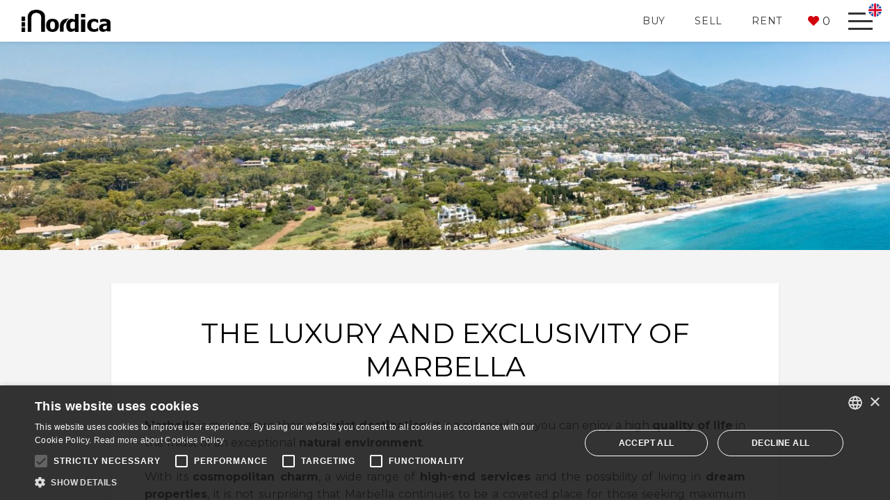

--- FILE ---
content_type: text/html; charset=UTF-8
request_url: https://www.nordicamarbella.com/6656-luxury-exclusivity-marbella
body_size: 12307
content:
<!DOCTYPE html>
<html lang="en-US">
<head>
<meta charset="utf-8"/>
<meta http-equiv="X-UA-Compatible" content="IE=edge" />
<meta name="viewport" content="width=device-width, initial-scale=1" />
		<link rel="alternate" hreflang="en" href="https://www.nordicamarbella.com/6656-luxury-exclusivity-marbella">
		<title>What areas make Marbella luxurious and exclusive?</title>
<meta name='robots' content='index, follow, max-image-preview:large, max-snippet:-1, max-video-preview:-1' />
	<style>img:is([sizes="auto" i], [sizes^="auto," i]) { contain-intrinsic-size: 3000px 1500px }</style>
	
	<!-- This site is optimized with the Yoast SEO plugin v26.4 - https://yoast.com/wordpress/plugins/seo/ -->
	<meta name="description" content="If you want to live in a luxurious and exclusive property in an idyllic setting, consider our villas and apartments in Marbella." />
	<link rel="canonical" href="https://www.nordicamarbella.com/6656-luxury-exclusivity-marbella" />
	<meta property="og:locale" content="en_US" />
	<meta property="og:type" content="article" />
	<meta property="og:title" content="What areas make Marbella luxurious and exclusive?" />
	<meta property="og:description" content="If you want to live in a luxurious and exclusive property in an idyllic setting, consider our villas and apartments in Marbella." />
	<meta property="og:url" content="https://www.nordicamarbella.com/6656-luxury-exclusivity-marbella" />
	<meta property="og:site_name" content="Nordica Marbella Real Estate" />
	<meta property="article:published_time" content="2023-07-31T09:29:28+00:00" />
	<meta property="article:modified_time" content="2023-08-28T09:41:24+00:00" />
	<meta property="og:image" content="https://www.nordicamarbella.com/app/uploads/2023/08/luxury-exclusivity-marbella-photo.jpg" />
	<meta property="og:image:width" content="1618" />
	<meta property="og:image:height" content="1080" />
	<meta property="og:image:type" content="image/jpeg" />
	<meta name="author" content="Jose María Plata Zafra" />
	<meta name="twitter:card" content="summary_large_image" />
	<meta name="twitter:label1" content="Written by" />
	<meta name="twitter:data1" content="Jose María Plata Zafra" />
	<meta name="twitter:label2" content="Est. reading time" />
	<meta name="twitter:data2" content="3 minutes" />
	<script type="application/ld+json" class="yoast-schema-graph">{"@context":"https://schema.org","@graph":[{"@type":"Article","@id":"https://www.nordicamarbella.com/6656-luxury-exclusivity-marbella#article","isPartOf":{"@id":"https://www.nordicamarbella.com/6656-luxury-exclusivity-marbella"},"author":{"name":"Jose María Plata Zafra","@id":"https://www.nordicamarbella.com/#/schema/person/5975b5aee464bbf550c037ef469185ec"},"headline":"The luxury and exclusivity of Marbella","datePublished":"2023-07-31T09:29:28+00:00","dateModified":"2023-08-28T09:41:24+00:00","mainEntityOfPage":{"@id":"https://www.nordicamarbella.com/6656-luxury-exclusivity-marbella"},"wordCount":573,"publisher":{"@id":"https://www.nordicamarbella.com/#organization"},"image":{"@id":"https://www.nordicamarbella.com/6656-luxury-exclusivity-marbella#primaryimage"},"thumbnailUrl":"https://www.nordicamarbella.com/app/uploads/2023/08/luxury-exclusivity-marbella-photo.jpg","keywords":["Costa del sol","exclusivity","luxury","Marbella","properties","real estate agency"],"articleSection":["Marbella","News"],"inLanguage":"en-US"},{"@type":"WebPage","@id":"https://www.nordicamarbella.com/6656-luxury-exclusivity-marbella","url":"https://www.nordicamarbella.com/6656-luxury-exclusivity-marbella","name":"What areas make Marbella luxurious and exclusive?","isPartOf":{"@id":"https://www.nordicamarbella.com/#website"},"primaryImageOfPage":{"@id":"https://www.nordicamarbella.com/6656-luxury-exclusivity-marbella#primaryimage"},"image":{"@id":"https://www.nordicamarbella.com/6656-luxury-exclusivity-marbella#primaryimage"},"thumbnailUrl":"https://www.nordicamarbella.com/app/uploads/2023/08/luxury-exclusivity-marbella-photo.jpg","datePublished":"2023-07-31T09:29:28+00:00","dateModified":"2023-08-28T09:41:24+00:00","description":"If you want to live in a luxurious and exclusive property in an idyllic setting, consider our villas and apartments in Marbella.","breadcrumb":{"@id":"https://www.nordicamarbella.com/6656-luxury-exclusivity-marbella#breadcrumb"},"inLanguage":"en-US","potentialAction":[{"@type":"ReadAction","target":["https://www.nordicamarbella.com/6656-luxury-exclusivity-marbella"]}]},{"@type":"ImageObject","inLanguage":"en-US","@id":"https://www.nordicamarbella.com/6656-luxury-exclusivity-marbella#primaryimage","url":"https://www.nordicamarbella.com/app/uploads/2023/08/luxury-exclusivity-marbella-photo.jpg","contentUrl":"https://www.nordicamarbella.com/app/uploads/2023/08/luxury-exclusivity-marbella-photo.jpg","width":1618,"height":1080,"caption":"luxury exclusivity Marbella"},{"@type":"BreadcrumbList","@id":"https://www.nordicamarbella.com/6656-luxury-exclusivity-marbella#breadcrumb","itemListElement":[{"@type":"ListItem","position":1,"name":"NordicaMarbella","item":"https://www.nordicamarbella.com/"},{"@type":"ListItem","position":2,"name":"Marbella","item":"https://www.nordicamarbella.com/cat/marbella"},{"@type":"ListItem","position":3,"name":"The luxury and exclusivity of Marbella"}]},{"@type":"WebSite","@id":"https://www.nordicamarbella.com/#website","url":"https://www.nordicamarbella.com/","name":"Nordica Marbella Real Estate","description":"","publisher":{"@id":"https://www.nordicamarbella.com/#organization"},"alternateName":"Nordica Marbella","potentialAction":[{"@type":"SearchAction","target":{"@type":"EntryPoint","urlTemplate":"https://www.nordicamarbella.com/?s={search_term_string}"},"query-input":{"@type":"PropertyValueSpecification","valueRequired":true,"valueName":"search_term_string"}}],"inLanguage":"en-US"},{"@type":"Organization","@id":"https://www.nordicamarbella.com/#organization","name":"Nordica Marbella Real Estate","url":"https://www.nordicamarbella.com/","logo":{"@type":"ImageObject","inLanguage":"en-US","@id":"https://www.nordicamarbella.com/#/schema/logo/image/","url":"https://www.nordicamarbella.com/app/uploads/2020/06/nordica_office.jpg","contentUrl":"https://www.nordicamarbella.com/app/uploads/2020/06/nordica_office.jpg","width":747,"height":1019,"caption":"Nordica Marbella Real Estate"},"image":{"@id":"https://www.nordicamarbella.com/#/schema/logo/image/"}},{"@type":"Person","@id":"https://www.nordicamarbella.com/#/schema/person/5975b5aee464bbf550c037ef469185ec","name":"Jose María Plata Zafra","image":{"@type":"ImageObject","inLanguage":"en-US","@id":"https://www.nordicamarbella.com/#/schema/person/image/","url":"https://secure.gravatar.com/avatar/0a70a9728e91c2dc09525f09f1883cd9c927f832fc9a27549dd6f3b96a974115?s=96&d=mm&r=g","contentUrl":"https://secure.gravatar.com/avatar/0a70a9728e91c2dc09525f09f1883cd9c927f832fc9a27549dd6f3b96a974115?s=96&d=mm&r=g","caption":"Jose María Plata Zafra"},"url":"https://www.nordicamarbella.com/author/josemaria"}]}</script>
	<!-- / Yoast SEO plugin. -->


<link rel='dns-prefetch' href='//fonts.googleapis.com' />
<style id='classic-theme-styles-inline-css' type='text/css'>
/*! This file is auto-generated */
.wp-block-button__link{color:#fff;background-color:#32373c;border-radius:9999px;box-shadow:none;text-decoration:none;padding:calc(.667em + 2px) calc(1.333em + 2px);font-size:1.125em}.wp-block-file__button{background:#32373c;color:#fff;text-decoration:none}
</style>
<style id='global-styles-inline-css' type='text/css'>
:root{--wp--preset--aspect-ratio--square: 1;--wp--preset--aspect-ratio--4-3: 4/3;--wp--preset--aspect-ratio--3-4: 3/4;--wp--preset--aspect-ratio--3-2: 3/2;--wp--preset--aspect-ratio--2-3: 2/3;--wp--preset--aspect-ratio--16-9: 16/9;--wp--preset--aspect-ratio--9-16: 9/16;--wp--preset--color--black: #000000;--wp--preset--color--cyan-bluish-gray: #abb8c3;--wp--preset--color--white: #ffffff;--wp--preset--color--pale-pink: #f78da7;--wp--preset--color--vivid-red: #cf2e2e;--wp--preset--color--luminous-vivid-orange: #ff6900;--wp--preset--color--luminous-vivid-amber: #fcb900;--wp--preset--color--light-green-cyan: #7bdcb5;--wp--preset--color--vivid-green-cyan: #00d084;--wp--preset--color--pale-cyan-blue: #8ed1fc;--wp--preset--color--vivid-cyan-blue: #0693e3;--wp--preset--color--vivid-purple: #9b51e0;--wp--preset--gradient--vivid-cyan-blue-to-vivid-purple: linear-gradient(135deg,rgba(6,147,227,1) 0%,rgb(155,81,224) 100%);--wp--preset--gradient--light-green-cyan-to-vivid-green-cyan: linear-gradient(135deg,rgb(122,220,180) 0%,rgb(0,208,130) 100%);--wp--preset--gradient--luminous-vivid-amber-to-luminous-vivid-orange: linear-gradient(135deg,rgba(252,185,0,1) 0%,rgba(255,105,0,1) 100%);--wp--preset--gradient--luminous-vivid-orange-to-vivid-red: linear-gradient(135deg,rgba(255,105,0,1) 0%,rgb(207,46,46) 100%);--wp--preset--gradient--very-light-gray-to-cyan-bluish-gray: linear-gradient(135deg,rgb(238,238,238) 0%,rgb(169,184,195) 100%);--wp--preset--gradient--cool-to-warm-spectrum: linear-gradient(135deg,rgb(74,234,220) 0%,rgb(151,120,209) 20%,rgb(207,42,186) 40%,rgb(238,44,130) 60%,rgb(251,105,98) 80%,rgb(254,248,76) 100%);--wp--preset--gradient--blush-light-purple: linear-gradient(135deg,rgb(255,206,236) 0%,rgb(152,150,240) 100%);--wp--preset--gradient--blush-bordeaux: linear-gradient(135deg,rgb(254,205,165) 0%,rgb(254,45,45) 50%,rgb(107,0,62) 100%);--wp--preset--gradient--luminous-dusk: linear-gradient(135deg,rgb(255,203,112) 0%,rgb(199,81,192) 50%,rgb(65,88,208) 100%);--wp--preset--gradient--pale-ocean: linear-gradient(135deg,rgb(255,245,203) 0%,rgb(182,227,212) 50%,rgb(51,167,181) 100%);--wp--preset--gradient--electric-grass: linear-gradient(135deg,rgb(202,248,128) 0%,rgb(113,206,126) 100%);--wp--preset--gradient--midnight: linear-gradient(135deg,rgb(2,3,129) 0%,rgb(40,116,252) 100%);--wp--preset--font-size--small: 13px;--wp--preset--font-size--medium: 20px;--wp--preset--font-size--large: 36px;--wp--preset--font-size--x-large: 42px;--wp--preset--spacing--20: 0.44rem;--wp--preset--spacing--30: 0.67rem;--wp--preset--spacing--40: 1rem;--wp--preset--spacing--50: 1.5rem;--wp--preset--spacing--60: 2.25rem;--wp--preset--spacing--70: 3.38rem;--wp--preset--spacing--80: 5.06rem;--wp--preset--shadow--natural: 6px 6px 9px rgba(0, 0, 0, 0.2);--wp--preset--shadow--deep: 12px 12px 50px rgba(0, 0, 0, 0.4);--wp--preset--shadow--sharp: 6px 6px 0px rgba(0, 0, 0, 0.2);--wp--preset--shadow--outlined: 6px 6px 0px -3px rgba(255, 255, 255, 1), 6px 6px rgba(0, 0, 0, 1);--wp--preset--shadow--crisp: 6px 6px 0px rgba(0, 0, 0, 1);}:where(.is-layout-flex){gap: 0.5em;}:where(.is-layout-grid){gap: 0.5em;}body .is-layout-flex{display: flex;}.is-layout-flex{flex-wrap: wrap;align-items: center;}.is-layout-flex > :is(*, div){margin: 0;}body .is-layout-grid{display: grid;}.is-layout-grid > :is(*, div){margin: 0;}:where(.wp-block-columns.is-layout-flex){gap: 2em;}:where(.wp-block-columns.is-layout-grid){gap: 2em;}:where(.wp-block-post-template.is-layout-flex){gap: 1.25em;}:where(.wp-block-post-template.is-layout-grid){gap: 1.25em;}.has-black-color{color: var(--wp--preset--color--black) !important;}.has-cyan-bluish-gray-color{color: var(--wp--preset--color--cyan-bluish-gray) !important;}.has-white-color{color: var(--wp--preset--color--white) !important;}.has-pale-pink-color{color: var(--wp--preset--color--pale-pink) !important;}.has-vivid-red-color{color: var(--wp--preset--color--vivid-red) !important;}.has-luminous-vivid-orange-color{color: var(--wp--preset--color--luminous-vivid-orange) !important;}.has-luminous-vivid-amber-color{color: var(--wp--preset--color--luminous-vivid-amber) !important;}.has-light-green-cyan-color{color: var(--wp--preset--color--light-green-cyan) !important;}.has-vivid-green-cyan-color{color: var(--wp--preset--color--vivid-green-cyan) !important;}.has-pale-cyan-blue-color{color: var(--wp--preset--color--pale-cyan-blue) !important;}.has-vivid-cyan-blue-color{color: var(--wp--preset--color--vivid-cyan-blue) !important;}.has-vivid-purple-color{color: var(--wp--preset--color--vivid-purple) !important;}.has-black-background-color{background-color: var(--wp--preset--color--black) !important;}.has-cyan-bluish-gray-background-color{background-color: var(--wp--preset--color--cyan-bluish-gray) !important;}.has-white-background-color{background-color: var(--wp--preset--color--white) !important;}.has-pale-pink-background-color{background-color: var(--wp--preset--color--pale-pink) !important;}.has-vivid-red-background-color{background-color: var(--wp--preset--color--vivid-red) !important;}.has-luminous-vivid-orange-background-color{background-color: var(--wp--preset--color--luminous-vivid-orange) !important;}.has-luminous-vivid-amber-background-color{background-color: var(--wp--preset--color--luminous-vivid-amber) !important;}.has-light-green-cyan-background-color{background-color: var(--wp--preset--color--light-green-cyan) !important;}.has-vivid-green-cyan-background-color{background-color: var(--wp--preset--color--vivid-green-cyan) !important;}.has-pale-cyan-blue-background-color{background-color: var(--wp--preset--color--pale-cyan-blue) !important;}.has-vivid-cyan-blue-background-color{background-color: var(--wp--preset--color--vivid-cyan-blue) !important;}.has-vivid-purple-background-color{background-color: var(--wp--preset--color--vivid-purple) !important;}.has-black-border-color{border-color: var(--wp--preset--color--black) !important;}.has-cyan-bluish-gray-border-color{border-color: var(--wp--preset--color--cyan-bluish-gray) !important;}.has-white-border-color{border-color: var(--wp--preset--color--white) !important;}.has-pale-pink-border-color{border-color: var(--wp--preset--color--pale-pink) !important;}.has-vivid-red-border-color{border-color: var(--wp--preset--color--vivid-red) !important;}.has-luminous-vivid-orange-border-color{border-color: var(--wp--preset--color--luminous-vivid-orange) !important;}.has-luminous-vivid-amber-border-color{border-color: var(--wp--preset--color--luminous-vivid-amber) !important;}.has-light-green-cyan-border-color{border-color: var(--wp--preset--color--light-green-cyan) !important;}.has-vivid-green-cyan-border-color{border-color: var(--wp--preset--color--vivid-green-cyan) !important;}.has-pale-cyan-blue-border-color{border-color: var(--wp--preset--color--pale-cyan-blue) !important;}.has-vivid-cyan-blue-border-color{border-color: var(--wp--preset--color--vivid-cyan-blue) !important;}.has-vivid-purple-border-color{border-color: var(--wp--preset--color--vivid-purple) !important;}.has-vivid-cyan-blue-to-vivid-purple-gradient-background{background: var(--wp--preset--gradient--vivid-cyan-blue-to-vivid-purple) !important;}.has-light-green-cyan-to-vivid-green-cyan-gradient-background{background: var(--wp--preset--gradient--light-green-cyan-to-vivid-green-cyan) !important;}.has-luminous-vivid-amber-to-luminous-vivid-orange-gradient-background{background: var(--wp--preset--gradient--luminous-vivid-amber-to-luminous-vivid-orange) !important;}.has-luminous-vivid-orange-to-vivid-red-gradient-background{background: var(--wp--preset--gradient--luminous-vivid-orange-to-vivid-red) !important;}.has-very-light-gray-to-cyan-bluish-gray-gradient-background{background: var(--wp--preset--gradient--very-light-gray-to-cyan-bluish-gray) !important;}.has-cool-to-warm-spectrum-gradient-background{background: var(--wp--preset--gradient--cool-to-warm-spectrum) !important;}.has-blush-light-purple-gradient-background{background: var(--wp--preset--gradient--blush-light-purple) !important;}.has-blush-bordeaux-gradient-background{background: var(--wp--preset--gradient--blush-bordeaux) !important;}.has-luminous-dusk-gradient-background{background: var(--wp--preset--gradient--luminous-dusk) !important;}.has-pale-ocean-gradient-background{background: var(--wp--preset--gradient--pale-ocean) !important;}.has-electric-grass-gradient-background{background: var(--wp--preset--gradient--electric-grass) !important;}.has-midnight-gradient-background{background: var(--wp--preset--gradient--midnight) !important;}.has-small-font-size{font-size: var(--wp--preset--font-size--small) !important;}.has-medium-font-size{font-size: var(--wp--preset--font-size--medium) !important;}.has-large-font-size{font-size: var(--wp--preset--font-size--large) !important;}.has-x-large-font-size{font-size: var(--wp--preset--font-size--x-large) !important;}
:where(.wp-block-post-template.is-layout-flex){gap: 1.25em;}:where(.wp-block-post-template.is-layout-grid){gap: 1.25em;}
:where(.wp-block-columns.is-layout-flex){gap: 2em;}:where(.wp-block-columns.is-layout-grid){gap: 2em;}
:root :where(.wp-block-pullquote){font-size: 1.5em;line-height: 1.6;}
</style>
<style id='critical-inline-css' type='text/css'>
[canvas]{z-index:1}[canvas=container],[off-canvas],body,html{margin:0;padding:0;box-sizing:border-box}body,html{width:100%;height:100%;overflow:hidden}[canvas=container]{width:100%;height:100%;overflow-y:auto;position:relative;background-color:#fff;-webkit-overflow-scrolling:touch}[canvas=container]:after,[canvas=container]:before{clear:both;content:'';display:table}[off-canvas]{display:none;position:fixed;overflow:hidden;overflow-y:auto;background-color:#000;color:#fff;-webkit-overflow-scrolling:touch}[off-canvas*=left]{width:255px;height:100%;top:0;left:0}[off-canvas*=overlay]{z-index:9999}[canvas],[off-canvas]{-webkit-transform:translate(0,0);transform:translate(0,0);-webkit-backface-visibility:hidden}.bg-white{background-color:#fff!important}.d-none{display:none!important}.d-block{display:block!important}.d-flex{display:-webkit-flex!important;display:-ms-flexbox!important;display:flex!important}@media (min-width:768px){.d-md-inline{display:inline!important}}@media (min-width:992px){.d-lg-flex{display:-webkit-flex!important;display:-ms-flexbox!important;display:flex!important}}.flex-row{-webkit-flex-direction:row!important;-ms-flex-direction:row!important;flex-direction:row!important}.flex-column{-webkit-flex-direction:column!important;-ms-flex-direction:column!important;flex-direction:column!important}.justify-content-center{-webkit-justify-content:center!important;-ms-flex-pack:center!important;justify-content:center!important}.align-items-center{-webkit-align-items:center!important;-ms-flex-align:center!important;align-items:center!important}@media (min-width:768px){.flex-md-column{-webkit-flex-direction:column!important;-ms-flex-direction:column!important;flex-direction:column!important}}.fixed-top{position:fixed;top:0;right:0;left:0;z-index:1030}.shadow-sm{box-shadow:0 .125rem .25rem rgba(0,0,0,.075)!important}.w-100{width:100%!important}.h-100{height:100%!important}.m-0{margin:0!important}.mt-0{margin-top:0!important}.mr-0{margin-right:0!important}.mb-0{margin-bottom:0!important}.ml-2{margin-left:.5rem!important}.mt-3{margin-top:1rem!important}.mb-3{margin-bottom:1rem!important}.mt-4{margin-top:1.5rem!important}.my-5{margin-top:3rem!important}.mb-5,.my-5{margin-bottom:3rem!important}.p-2{padding:.5rem!important}.pl-2{padding-left:.5rem!important}.pr-3{padding-right:1rem!important}.p-4{padding:1.5rem!important}.pb-4{padding-bottom:1.5rem!important}.pr-5{padding-right:3rem!important}.ml-auto{margin-left:auto!important}@media (min-width:768px){.p-md-5{padding:3rem!important}}@media (min-width:992px){.mt-lg-0{margin-top:0!important}.pr-lg-0{padding-right:0!important}.pb-lg-5{padding-bottom:3rem!important}}@media (min-width:1200px){.ml-xl-6{margin-left:8rem!important}.pr-xl-6{padding-right:8rem!important}}.text-justify{text-align:justify!important}.text-center{text-align:center!important}@media (min-width:768px){.text-md-left{text-align:left!important}}.text-uppercase{text-transform:uppercase!important}.font-weight-normal{font-weight:400!important}.font-weight-bold{font-weight:700!important}*,::after,::before{box-sizing:border-box}html{font-family:sans-serif;line-height:1.15;-webkit-text-size-adjust:100%}figure,header,main,nav,section{display:block}body{margin:0;font-family:Montserrat,Arial,sans-serif;font-size:1rem;font-weight:400;line-height:1.6;color:#212529;text-align:left;background-color:#fff}hr{box-sizing:content-box;height:0;overflow:visible}h1,h3{margin-top:0;margin-bottom:.5rem}p{margin-top:0;margin-bottom:1rem}address{margin-bottom:1rem;font-style:normal;line-height:inherit}ul{margin-top:0;margin-bottom:1rem}strong{font-weight:bolder}small{font-size:80%}a{color:#333;text-decoration:none;background-color:transparent}figure{margin:0 0 1rem}img{vertical-align:middle;border-style:none}button{border-radius:0}button,input{margin:0;font-family:inherit;font-size:inherit;line-height:inherit}button,input{overflow:visible}button{text-transform:none}[type=button],button{-webkit-appearance:button}[type=button]::-moz-focus-inner,button::-moz-focus-inner{padding:0;border-style:none}::-webkit-file-upload-button{font:inherit;-webkit-appearance:button}.container{width:100%;padding-right:15px;padding-left:15px;margin-right:auto;margin-left:auto}@media (min-width:576px){.container{max-width:540px}}@media (min-width:768px){.container{max-width:720px}}@media (min-width:992px){.container{max-width:960px}}@media (min-width:1200px){.container{max-width:1140px}}@media (min-width:1600px){.container{max-width:1400px}}.container-fluid{width:100%;padding-right:15px;padding-left:15px;margin-right:auto;margin-left:auto}.row{display:-webkit-flex;display:-ms-flexbox;display:flex;-webkit-flex-wrap:wrap;-ms-flex-wrap:wrap;flex-wrap:wrap;margin-right:-15px;margin-left:-15px}.col,.col-auto,.col-lg-6,.col-md-12,.col-md-6,.col-xl-3,.col-xl-4,.col-xl-5,.col-xl-7{position:relative;width:100%;padding-right:15px;padding-left:15px}.col{-webkit-flex-basis:0;-ms-flex-preferred-size:0;flex-basis:0;-webkit-flex-grow:1;-ms-flex-positive:1;flex-grow:1;max-width:100%}.col-auto{-webkit-flex:0 0 auto;-ms-flex:0 0 auto;flex:0 0 auto;width:auto;max-width:100%}@media (min-width:768px){.col-md-6{-webkit-flex:0 0 50%;-ms-flex:0 0 50%;flex:0 0 50%;max-width:50%}.col-md-12{-webkit-flex:0 0 100%;-ms-flex:0 0 100%;flex:0 0 100%;max-width:100%}}@media (min-width:992px){.col-lg-6{-webkit-flex:0 0 50%;-ms-flex:0 0 50%;flex:0 0 50%;max-width:50%}}@media (min-width:1200px){.col-xl-3{-webkit-flex:0 0 25%;-ms-flex:0 0 25%;flex:0 0 25%;max-width:25%}.col-xl-4{-webkit-flex:0 0 33.33333%;-ms-flex:0 0 33.33333%;flex:0 0 33.33333%;max-width:33.33333%}.col-xl-5{-webkit-flex:0 0 41.66667%;-ms-flex:0 0 41.66667%;flex:0 0 41.66667%;max-width:41.66667%}.col-xl-7{-webkit-flex:0 0 58.33333%;-ms-flex:0 0 58.33333%;flex:0 0 58.33333%;max-width:58.33333%}}:root{--blue:#007bff;--indigo:#6610f2;--purple:#6f42c1;--pink:#e83e8c;--red:#dc3545;--orange:#fd7e14;--yellow:#ffc107;--green:#28a745;--teal:#20c997;--cyan:#17a2b8;--white:#ffffff;--gray:#6c757d;--gray-dark:#343a40;--primary:#333333;--secondary:#d2000d;--success:#28a745;--info:#17a2b8;--warning:#ffc107;--danger:#dc3545;--light:#f4f4f4;--dark:#333333;--breakpoint-xs:0;--breakpoint-sm:576px;--breakpoint-md:768px;--breakpoint-lg:992px;--breakpoint-xl:1200px;--breakpoint-xxl:1600px;--font-family-sans-serif:-apple-system,BlinkMacSystemFont,"Segoe UI",Roboto,"Helvetica Neue",Arial,"Noto Sans",sans-serif,"Apple Color Emoji","Segoe UI Emoji","Segoe UI Symbol","Noto Color Emoji";--font-family-monospace:SFMono-Regular,Menlo,Monaco,Consolas,"Liberation Mono","Courier New",monospace}.navbar{position:relative;display:-webkit-flex;display:-ms-flexbox;display:flex;-webkit-flex-wrap:wrap;-ms-flex-wrap:wrap;flex-wrap:wrap;-webkit-align-items:center;-ms-flex-align:center;align-items:center;-webkit-justify-content:space-between;-ms-flex-pack:justify;justify-content:space-between;padding:.5rem 1rem}.navbar>.container-fluid{display:-webkit-flex;display:-ms-flexbox;display:flex;-webkit-flex-wrap:wrap;-ms-flex-wrap:wrap;flex-wrap:wrap;-webkit-align-items:center;-ms-flex-align:center;align-items:center;-webkit-justify-content:space-between;-ms-flex-pack:justify;justify-content:space-between}.navbar-brand{display:inline-block;padding-top:.3rem;padding-bottom:.3rem;margin-right:1rem;font-size:1.25rem;line-height:inherit;white-space:nowrap}@media (max-width:991.98px){.navbar-expand-lg>.container-fluid{padding-right:0;padding-left:0}}@media (min-width:992px){.navbar-expand-lg{-webkit-flex-flow:row nowrap;-ms-flex-flow:row nowrap;flex-flow:row nowrap;-webkit-justify-content:flex-start;-ms-flex-pack:start;justify-content:flex-start}.navbar-expand-lg>.container-fluid{-webkit-flex-wrap:nowrap;-ms-flex-wrap:nowrap;flex-wrap:nowrap}}h1,h3{margin-bottom:.5rem;font-family:Montserrat,Arial,sans-serif;font-weight:500;line-height:1.2}h1{font-size:2.5rem}@media (max-width:1200px){h1{font-size:calc(1.375rem + 1.5vw)}}h3{font-size:1.75rem}@media (max-width:1200px){h3{font-size:calc(1.3rem + .6vw)}}hr{margin-top:1rem;margin-bottom:1rem;border:0;border-top:1px solid rgba(0,0,0,.1)}small{font-size:80%;font-weight:400}.nav{display:-webkit-flex;display:-ms-flexbox;display:flex;-webkit-flex-wrap:wrap;-ms-flex-wrap:wrap;flex-wrap:wrap;padding-left:0;margin-bottom:0;list-style:none}.nav-link{display:block;padding:.5rem 1rem}.hamburger{padding:10px 10px;display:inline-block;font:inherit;color:inherit;text-transform:none;background-color:transparent;border:0;margin:0;overflow:visible}.hamburger-box{width:35px;height:25px;display:inline-block;position:relative}.hamburger-inner{display:block;top:50%;margin-top:-1.5px}.hamburger-inner,.hamburger-inner::after,.hamburger-inner::before{width:35px;height:3px;background-color:#333;border-radius:0;position:absolute}.hamburger-inner::after,.hamburger-inner::before{content:"";display:block}.hamburger-inner::before{top:-11px}.hamburger-inner::after{bottom:-11px}.hamburger--collapse .hamburger-inner{top:auto;bottom:0}.hamburger--collapse .hamburger-inner::after{top:-22px}body{-webkit-font-smoothing:antialiased;-moz-osx-font-smoothing:grayscale;color:#000}#header{position:absolute;z-index:1030;width:100%;background-color:#fff;border-bottom:3px solid #333}#header .navbar{height:60px}#header.fixed-top{position:fixed}.navbar{background-color:#fff;padding:0}.navbar .navbar-brand{display:-webkit-flex;display:-ms-flexbox;display:flex;-webkit-justify-content:center;-ms-flex-pack:center;justify-content:center;-webkit-align-items:center;-ms-flex-align:center;align-items:center;width:170px;padding:.7rem 1rem;margin:0;-webkit-flex-shrink:0;-ms-flex-negative:0;flex-shrink:0}.navbar .navbar-brand img{width:100%}.navbar .nav-item .nav-link{display:-webkit-flex;display:-ms-flexbox;display:flex;-webkit-justify-content:center;-ms-flex-pack:center;justify-content:center;-webkit-align-items:center;-ms-flex-align:center;align-items:center;padding:.8rem 1rem;font-family:Montserrat,Arial,sans-serif;font-size:.875rem;font-weight:700;letter-spacing:.75px;color:#333;text-align:left;text-transform:uppercase;white-space:nowrap;outline:0}.navbar .mobile-btn{display:-webkit-flex;display:-ms-flexbox;display:flex;height:100%}.navbar .mobile-btn .portfolio-btn{position:relative;display:-webkit-flex;display:-ms-flexbox;display:flex;-webkit-align-items:center;-ms-flex-align:center;align-items:center;height:100%;padding:1rem;border:none;outline:0;color:#000;background-color:#fff}.navbar .mobile-btn .portfolio-btn::before{content:"\f004";display:block;margin-right:5px;font-family:"Font Awesome 5 Pro";font-weight:400}.navbar .mobile-btn .portfolio-btn::after{content:'';position:absolute;bottom:-3px;left:0;right:0;z-index:10;height:3px;background-color:#ffc107}@media (min-width:576px){.navbar .navbar-brand{width:190px}}@media (min-width:992px){.navbar .navbar-brand{max-width:100%}.navbar .mobile-btn{height:auto}.navbar .nav-item{height:100%}.navbar .nav-item .nav-link{height:100%;-webkit-justify-content:start;-ms-flex-pack:start;justify-content:start;padding:1rem;border-bottom:none}}.max-content{max-width:960px}img.image-fit{height:100%;width:100%;overflow:hidden;-o-object-fit:cover;object-fit:cover;-o-object-position:center;object-position:center;font-family:"object-fit: cover; object-position: center;"}#main{overflow:hidden}#main.p-main{padding-top:60px}h1{max-width:900px;margin-right:auto;margin-left:auto;font-size:2.5rem}@media (max-width:1200px){h1{font-size:calc(1.375rem + 1.5vw)}}h3{font-size:1.5rem}@media (max-width:1200px){h3{font-size:calc(1.275rem + .3vw)}}hr.separator{padding-top:1.5rem;padding-bottom:1.5rem;margin:0;border:0}.main-image{position:relative;height:300px;font-family:Montserrat,Arial,sans-serif}.main-image img{position:absolute;top:0;right:0;bottom:0;left:0;width:100%}img.alignleft{width:100%;margin:1rem 0 2rem 0}@media (min-width:768px){img.alignleft{float:left;width:50%;margin:.3rem 3rem 3rem 0}}[canvas=container],body{background-color:#f4f4f4}#header{width:calc(100% - 15px);background-color:#fff;border-bottom:none}.bg-white p{margin-bottom:1.5rem}.navbar{background-color:transparent}.navbar .navbar-brand{opacity:1;width:160px}.navbar .mobile-btn .portfolio-btn{margin:0;color:#333;font-weight:400;background-color:transparent}.navbar .mobile-btn .portfolio-btn::before{color:#d2000d;font-weight:700}.navbar .mobile-btn .portfolio-btn::after{display:none}.navbar .mobile-btn .toggleMenu{display:-webkit-flex;display:-ms-flexbox;display:flex;-webkit-justify-content:center;-ms-flex-pack:center;justify-content:center;-webkit-align-items:center;-ms-flex-align:center;align-items:center;outline:0}.navbar .mobile-btn .hamburger{position:relative}.navbar .mobile-btn .hamburger .lang{display:-webkit-flex;display:-ms-flexbox;display:flex;-webkit-justify-content:center;-ms-flex-pack:center;justify-content:center;-webkit-align-items:center;-ms-flex-align:center;align-items:center;position:absolute;top:0;right:-8px;left:auto;z-index:1}.navbar .mobile-btn .hamburger .lang img{width:100%;height:100%}.navbar .nav-item{margin:0 5px;font-weight:400;text-transform:uppercase}.navbar .nav-item .nav-link{position:relative;font-size:.875rem;font-weight:400;background-color:transparent;overflow:hidden}.navbar .nav-item .nav-link::after{content:"";display:block;position:absolute;right:0;bottom:-3px;left:0;width:100%;height:3px;background-color:#fff}.lang{display:block;width:29px;height:29px;border-radius:50%;border:5px solid #fff;background-size:20px;background-repeat:no-repeat;background-position:center}.offcanvas{width:80vw;color:#fff;background-color:#fff;box-shadow:1px 0 12px rgba(0,0,0,.3)}.offcanvas .offcanvas-wrapper{height:auto}.offcanvas .offcanvas-inner{width:100%;color:#333}.offcanvas .offcanvas-inner .offcanvas-brand{opacity:1;width:160px}.offcanvas .offcanvas-inner .offcanvas-slogan p{font-size:1.4rem;line-height:1.5rem}.offcanvas .offcanvas-inner .offcanvas-slogan p small{font-size:1.3rem}.offcanvas .offcanvas-inner .nav{display:-webkit-inline-flex;display:-ms-inline-flexbox;display:inline-flex;width:auto}.offcanvas .offcanvas-inner .nav .nav-item{font-size:1rem;text-transform:none;font-weight:400;text-transform:uppercase}.offcanvas .offcanvas-inner .nav .nav-item .nav-link{color:#333}.offcanvas .offcanvas-inner .nav.offcanvas-lang .nav-item{font-size:.875rem}.offcanvas .offcanvas-inner .offcanvas-address{font-size:.875rem}@media (min-width:992px){.offcanvas .offcanvas-wrapper{height:100%}.offcanvas .offcanvas-inner .nav .nav-item{font-size:1.3rem}.offcanvas .offcanvas-inner .offcanvas-address{font-size:.8125rem}}@media (max-width:1199.98px){.offcanvas .offcanvas-inner .offcanvas-address,.offcanvas .offcanvas-inner .offcanvas-slogan{display:none}}h1{max-width:none}@media (max-width:1199.98px){.col{-webkit-flex:100%;-ms-flex:100%;flex:100%}}
</style>
<link rel='stylesheet' id='gFonts-child-css' href='https://fonts.googleapis.com/css?family=Montserrat%3A200%2C200i%2C400%2C400i%2C700%2C700i&#038;display=swap&#038;ver=6.8.3' type='text/css' media='all' />

			<link rel="shortcut icon" href="/favicon.ico">
			<link rel="icon" type="image/png" sizes="512x512" href="/icon-512x512.png">
			<link rel="icon" type="image/png" sizes="384x384" href="/icon-384x384.png">
			<link rel="icon" type="image/png" sizes="192x192" href="/icon-192x192.png">
			<link rel="icon" type="image/png" sizes="152x152" href="/icon-152x152.png">
			<link rel="icon" type="image/png" sizes="144x144" href="/icon-144x144.png">
			<link rel="icon" type="image/png" sizes="128x128" href="/icon-128x128.png">
			<link rel="icon" type="image/png" sizes="96x96" href="/icon-96x96.png">
			<link rel="icon" type="image/png" sizes="72x72" href="/icon-72x72.png">
			<link rel="manifest" href="/manifest.json">
			<meta name="msapplication-TileColor" content="#333333">
			<meta name="theme-color" content="#ffffff">
		<script>
    window.dataLayer = window.dataLayer || [];
    
    function gtag() {
        dataLayer.push(arguments);
    }

    gtag("consent", "default", {
        ad_storage: "denied",
        analytics_storage: "denied",
        ad_user_data: "denied",
        ad_personalization: "denied",
        wait_for_update: 500
    });

    gtag("set", "ads_data_redaction", true);
    gtag("set", "developer_id.dMmY1Mm", true);
</script>

<!-- Cookie Script -->
<script type="text/javascript" charset="UTF-8" src="//cdn.cookie-script.com/s/d18e8170b4becbf6f822c6cb1a713dc2.js"></script>
<!-- Global site tag (gtag.js) - Google Analytics -->
<script async src="https://www.googletagmanager.com/gtag/js?id=UA-171041836-1"></script>
<script>
  window.dataLayer = window.dataLayer || [];
  function gtag(){dataLayer.push(arguments);}
  gtag('js', new Date());

  gtag('config', 'UA-171041836-1');
</script>
</head>
<body class="blog single">
	<header id="header" class="fixed-top shadow-sm" canvas="">
		 
<nav class="navbar navbar-expand-lg">
	<div class="container-fluid h-100">
		<a class="navbar-brand" href="https://www.nordicamarbella.com">
			<img src="https://www.nordicamarbella.com/app/themes/solidbase-nordica/src/images/nordica.png" alt="Nordica Marbella">
		</a>
		<ul class="nav h-100 d-none d-lg-flex ml-auto">
						<li class="nav-item grey">
				<a class="nav-link" href="/properties" title="Properties for sale on the Costa del Sol">Buy</a>
							</li>
						<li class="nav-item grey">
				<a class="nav-link" href="https://www.nordicamarbella.com/sell" title="List your property with us">Sell</a>
							</li>
						<li class="nav-item grey">
				<a class="nav-link" href="https://holidayrentals.nordicamarbella.com/rentals/holidays-rentals-rentals-d0/" title="Properties for short term rent on the Costa del Sol">Rent</a>
							</li>
					</ul>
		<div class="mobile-btn h-100 pr-3 pr-lg-0">
			<button data-target="https://www.nordicamarbella.com/your-selection" class="portfolio-btn" role="button" aria-label="Portfolio"><span class="pfl_num"></span></button>
			<button class="hamburger hamburger--collapse toggleMenu" type="button">
				<span class="lang">
					<img src="https://www.nordicamarbella.com/app/themes/solidbase-nordica/src/images/en.png" alt="English" />
				</span>
				<span class="hamburger-box">
					<span class="hamburger-inner"></span>
				</span>
			</button>
		</div>
	</div>
</nav>	</header>
	<div canvas="container">
<main id="main" class="p-main">
		<figure class="main-image m-0" data-figure-height="300">
		<img width="1618" height="1080" src="https://www.nordicamarbella.com/app/uploads/2023/08/luxury-exclusivity-marbella-photo.jpg" class="images image-fit wp-post-image" alt="luxury exclusivity Marbella" decoding="async" fetchpriority="high" srcset="https://www.nordicamarbella.com/app/uploads/2023/08/luxury-exclusivity-marbella-photo.jpg 1618w, https://www.nordicamarbella.com/app/uploads/2023/08/luxury-exclusivity-marbella-photo-1024x684.jpg 1024w, https://www.nordicamarbella.com/app/uploads/2023/08/luxury-exclusivity-marbella-photo-768x513.jpg 768w, https://www.nordicamarbella.com/app/uploads/2023/08/luxury-exclusivity-marbella-photo-1536x1025.jpg 1536w" sizes="(max-width: 1618px) 100vw, 1618px" />	</figure>
		<section class="container d-flex justify-content-center mb-5">
		<div class="max-content">
			<div class="shadow-sm bg-white p-4 p-md-5 my-5 text-justify">
				<h1 class="text-uppercase font-weight-normal text-center mt-0 mb-5">The luxury and exclusivity of Marbella</h1>
				<p><strong>Marbella</strong> is much more than a <strong>tourist destination</strong>; It is a place where you can enjoy a high <strong>quality of life</strong> in the midst of an exceptional <strong>natural environment</strong>.</p>
<p>With its <strong>cosmopolitan charm</strong>, a wide range of <strong>high-end services</strong> and the possibility of living in <strong>dream properties</strong>, it is not surprising that Marbella continues to be a coveted place for those seeking maximum <strong>luxury</strong> and <strong>exclusivity</strong> in their lives.</p>
<p>But, <strong>what areas make Marbella luxurious and exclusive?</strong> From our <a href="https://www.nordicamarbella.com/">real estate agency in Marbella</a>, <strong>Nordica Marbella</strong>, we show you throughout the text.</p>
<p>Keep reading!</p>
<h2>What areas make Marbella luxurious and exclusive?</h2>
<p>The areas that make Marbella luxurious and exclusive are the following:</p>
<h3>Marbella: Elegance and sophistication</h3>
<p>Marbella, in itself, is a symbol of luxury and exclusivity. Its <strong>cobbled streets</strong>, <strong>high-end boutiques</strong> and <strong>renowned restaurants</strong> attract celebrities and A-listers from around the world. <strong>Five-star hotels </strong>and <strong>vibrant nightlife</strong> complete the setting of this paradise on the <strong>Costa del Sol</strong>.</p>
<h3>Nueva Andalucía: The heart of opulence</h3>
<p><a href="https://www.nordicamarbella.com/5118-living-in-nueva-andalucia">Nueva Andalucía</a> is another of the corners that make Marbella stand out in the luxury panorama.</p>
<p>This <strong>residential area</strong>, located next to the famous <strong>Puerto Banús</strong>, is home to some of the most <strong>impressive mansions</strong> in the region. Golf lovers will find their personal paradise here, as Nueva Andalucía boasts some of the most <a href="https://www.nordicamarbella.com/6571-exclusive-golf-clubs-nueva-andalucia">exclusive golf clubs</a> in Europe, where perfectly manicured courses are combined with <strong>panoramic views</strong> of the mountains and the sea.</p>
<h3>Benahavís: Refuge of exclusivity and tranquility</h3>
<p>If you are looking for a luxurious and serene life, <strong>Benahavís</strong> is the perfect place.</p>
<p>This charming town, located in the hills of the <strong>Sierra de las Nieves</strong>, is a haven of peace where some of the most exclusive and coveted properties in the region are located. With impressive panoramic views and a privileged location near Marbella and Puerto Banús, Benahavís is the right place for those seeking privacy and exclusivity in the midst of an incomparable natural environment.</p>
<h3>Puerto Banús: Glamor and sophistication by the sea</h3>
<p>Without a doubt, one of the best known areas of Marbella is <strong>Puerto Banús</strong>.</p>
<p>This world-renowned marina attracts millionaires and celebrities, and its designer shops and exclusive restaurants do not disappoint those seeking luxury at its best.</p>
<p>Living in a beachfront property in Puerto Banús is an aspiration for many, and Nordica Marbella, a renowned real estate agency in Marbella, can help you make that dream come true.</p>
<h2>Live in a luxurious and exclusive property in Marbella</h2>
<p>Without a doubt, Marbella offers a range of opportunities for those seeking a life of luxury and exclusivity. With a wide range of high-end <strong>properties</strong>, from elegant <strong>apartments</strong> with sea views to majestic <strong>villas</strong> with impressive gardens, this city has something to offer for the most demanding tastes.</p>
<p>So, if you are considering <a href="https://www.nordicamarbella.com/6446-reasons-to-move-to-marbella">moving to Marbella</a> you have to know some our properties for sale<a href="https://www.nordicamarbella.com/properties/aloha-gardens/town-house/T2150">: Twon house Aloha gardens</a> (Nueva Andalucía), <a href="https://www.nordicamarbella.com/properties/la-cerquilla/villa/V4792">Villa Elysia</a> (Nueva Andalucía), <a href="https://www.nordicamarbella.com/properties/las-brisas/villa/V5668">Villa Bianca</a> (Nueva Andalucía), <a href="https://www.nordicamarbella.com/properties/monte-halcones/villa/V5667">Villa Zibá</a> (Benahavís), <a href="https://www.nordicamarbella.com/properties/altos-de-la-quinta/ground-floor-apartment/A20423">Altos de la Quinta</a> (Benahavís), <a href="https://www.nordicamarbella.com/properties/mirabella-hills/villa/V5664">Villa in Marbella Hills</a> (Benahavís), <a href="https://www.nordicamarbella.com/properties/marbella-puerto-banus/apartment/A30409">Apartment for sale in Puerto Banús</a>, <a href="https://www.nordicamarbella.com/properties/marbella-puerto-banus/villa/V8050">Villa Torremora</a> (Puerto Banús), and much more.</p>
<p>All the aforementioned homes and many others that we have at your disposal have the luxury and exclusivity that you are looking for, since they have unbeatable characteristics.</p>
<p>Get to know them and <a href="https://www.nordicamarbella.com/contact">contact us</a>!</p>
			</div>
		</div>
	</section>
</main>
			<script>
			var loadDeferredStyles = function() {
					var addStylesNode = document.getElementById("deferred-styles");
					var replacement = document.createElement("div");
					replacement.innerHTML = addStylesNode.textContent;
					document.body.appendChild(replacement)
					addStylesNode.parentElement.removeChild(addStylesNode);
				};
				var raf = window.requestAnimationFrame || window.mozRequestAnimationFrame ||
					window.webkitRequestAnimationFrame || window.msRequestAnimationFrame;
				if (raf) raf(function() { window.setTimeout(loadDeferredStyles, 0); });
				else window.addEventListener('load', loadDeferredStyles);
			</script>
			<noscript id="deferred-styles">
			<link rel="stylesheet" href="https://www.nordicamarbella.com/app/themes/solidbase-nordica/src/css/style.min.css?ver=7.0.6" />
			</noscript>
			<footer id="footer" >
	<div class="footer-middle">
		<div class="container">
			<div class="row">
				<div class="col-xl-6 footer-left pt-4 py-lg-5 justify-content-center justify-content-md-left">
					<h5 class="d-block display-4 mb-4 text-uppercase text-center text-lg-left font-weight-normal">Get in touch with us</h5>
					
<script src="https://www.google.com/recaptcha/api.js?hl=en" ></script>
<form id="footer-contact-form" data-contact="footer-contact-form" action="#" method="POST">
	<span id="result" data-redirect="/success/" data-stext="source" data-source="contact"></span>
		<input type="hidden" name="success" value="/success"/>
		<input type="hidden" name="agency" value=""/>
		<input type="hidden" name="source" value="https://www.nordicamarbella.com/6656-luxury-exclusivity-marbella"/>
	<input type="hidden" name="subject" value="Footer form" />
	<input name="mail_options" value="CharSet=UTF-8" type="hidden">
	<input type="hidden" name="action" value="contact">
	<div class="form-row">
		<div class="col mr-xl-2">
			<div class="form-group">
				<label class="sr-only">Name</label>
				<input name="name" type="text" class="form-control bg-light rounded-0" autocomplete="off" placeholder="NAME" required data-error="Name Required">
			</div>
			<div class="form-group">
				<label class="sr-only">Email address</label>
				<input name="email" type="email" class="form-control bg-light rounded-0" autocomplete="off" placeholder="EMAIL ADDRESS" required data-error="Email Required">
			</div>
			<div class="form-group mb-xl-0">
				<label class="sr-only">Telephone</label>
				<input name="phone" type="tel" class="form-control bg-light rounded-0" autocomplete="off" placeholder="TELEPHONE">
			</div>
		</div>
		<div class="col mr-0 mr-xl-5">
			<div class="form-group h-100">
				<label class="sr-only">Comments</label>
				<textarea name="comment" class="form-control rounded-0 bg-light h-100" placeholder="MESSAGE"></textarea>
			</div>
		</div>
	</div>
	<div class="form-row mt-4">
		<div class="col">
			<div class="custom-control custom-checkbox">
				<input type="checkbox" class="custom-control-input" id="customCheck1" name="privacy_policy" required data-error="Required field">
				<label class="custom-control-label" for="customCheck1">
											I have read and accept the <a href="https://www.nordicamarbella.com/politica-privacidad" target="_blank">Privacy and Cookies</a>
									</label>
			</div>
			<div class="custom-control custom-checkbox"> 
				<input type="checkbox" class="custom-control-input" id="customCheck2_footer-contact-form" name="commercial_information">
				<label class="custom-control-label" for="customCheck2_footer-contact-form">Send me offers & news</label>
			</div>
			<div class="form-group mt-4 mb-0">
				<button data-ids="footer-contact-form" data-lang="en" class="btn" type="submit">Send</button>
			</div>
		</div>
	</div>
	<div id="recaptcha" 
		class="g-recaptcha d-none" 
		data-sitekey="6Ld284cUAAAAALqzYZRV5drXW-wXtOt0iLqiTUDA" 
		data-callback="onSubmit" 
		data-size="invisible">
	</div>
</form>				</div>
				<div class="col-xl-6 footer-right py-4 py-lg-5">
					<div class="row">
						<div class="col-sm-6 col-xl-7">
							<h5 class="d-block display-4 mb-4 text-uppercase text-center text-md-left font-weight-normal">Visit us</h5>
							<address class="mb-0">
								<strong class="d-block text-uppercase mb-0">Main Office</strong>
								<a title="Get directions" href="https://www.google.es/maps/place/Nordica+Sales+%26+Rentals/@36.4984001,-4.9757207,14.28z/data=!4m8!1m2!2m1!1sAvenida+del+Prado,+s%2Fn,+Lorcrigolf,++marbella!3m4!1s0xd72d5fe739778e5:0x68d003f7e2609d56!8m2!3d36.510711!4d-4.977982?hl=es" target="_blank">Av. del Prado s/n. Lorcrigolf locales 5 & 6</a><br>
								Nueva Andalucia, Marbella (29660) Málaga, España
							</address>
						</div>
						<div class="col-sm-6 col-xl-5">
							<h5 class="d-block display-4 mb-4 mt-4 mt-md-0 text-uppercase text-center text-md-left font-weight-normal">Call us</h5>
							<strong class="d-block text-uppercase text-center text-md-left mb-0">Main Office</strong>
							<span class="d-block text-center text-md-left mt-0"><a href="tel:+34952811552">+34 952 811 552</a></span>
						</div>
					</div>
					<div class="row mt-4">
						<div class="col-sm-6 col-xl-7">
							<address class="text-center text-md-left mb-0">
								<strong class="d-block text-uppercase mb-0">La Campana</strong>
								<a title="Get directions" href="https://www.google.es/maps/place/Nordica+Sales+%26+Rentals/@36.4949573,-4.966909,14.89z/data=!4m13!1m7!3m6!1s0xd7329f95cf021b9:0xbdf6c68c7e7192ba!2sCalle+Rosal%C3%ADa+de+Castro,+5,+29660+Marbella,+M%C3%A1laga!3b1!8m2!3d36.4995236!4d-4.9719841!3m4!1s0xd7329d43b3d67ff:0xe46c7ab85c10f9ad!8m2!3d36.4995236!4d-4.9719841?hl=es" target="_blank">Calle Rosalia de Castro Nº2</a><br>
								Nueva Andalucia, Marbella (29660) Málaga, España
							</address>
						</div>
						<div class="col-sm-6 col-xl-5">
							<strong class="d-block text-uppercase text-center text-md-left mt-4 mt-md-0 mb-0">La Campana</strong>
							<span class="d-block text-center text-md-left mt-0"><a href="tel:+34952024931">+34 952 024 931</a></span>
						</div>
					</div>
					<div class="row justify-content-center">
						<div class="col-sm-6 col-xl-7">
						</div>
						<div class="col-sm-6 col-xl-5">
								<figure class="footer-brand mt-4 mt-md-0 mb-0">
								<img src="https://www.nordicamarbella.com/app/uploads/2025/05/lpa-logo.png" class="image-fit" alt="lpa">
							</figure>
						</div>
					</div>
				</div>
			</div>
		</div>
	</div>
	<div class="footer-bottom">
		<div class="container">
			<p class="text-center">Copyright © 2025 · Nordica Marbella · <a href="https://www.nordicamarbella.com/terms-conditions">Terms and Conditions</a> · <a href="https://www.nordicamarbella.com/politica-privacidad">Privacy Policy</a> · <a href="/cookies-policy">Cookies Policy</a> | Built by <a href="#" title="Inmoba Networks">inmoba.com</a></p>
		</div>
		<div class="container">
			<p class="text-center">
				Whistleblowing and Queries Channel:  <a href="https://dabocanaldenuncia.com/ANNALENARENTALS" target="_blank">Annalena Rentals SL</a> | <a href="https://dabocanaldenuncia.com/PETERROSENINVEST" target="_blank">Peter Rosen SL</a>
			</p>
		</div>
	</div>
</footer>
</div> <div off-canvas="sidebarMenu left overlay" class="offcanvas">
	<div class="offcanvas-wrapper d-flex container-fluid justify-content-center align-items-center w-100">
		<div class="offcanvas-inner">
			<div class="row align-items-center pb-4 pb-lg-5">
				<div class="col-md-12 col-lg-6 col-xl-5">
					<img class="offcanvas-brand mt-4 mt-lg-0 ml-2 ml-xl-6 pl-2" src="https://www.nordicamarbella.com/app/themes/solidbase-nordica/src/images/nordica.png" alt="Nordica Marbella">
				</div>
				<div class="col-lg-6 col-xl-7 offcanvas-slogan">
					<p class="m-0 pl-2 font-weight-bold">Nueva Andalucia's Real Estate <small class="d-block font-weight-normal">Professionals You Can Trust</small></p>
				</div>
			</div>
			<div class="row">
				<div class="col col-md-6 col-lg-6 col-xl-5">
					<ul class="nav flex-column ml-2 ml-xl-6 mr-0">
											<li class="nav-item ">
						<a class="nav-link p-2" href="/" title="Properties for sale and rent in Marbella | Nordica Marbella Real Estate">Home</a>
											</li>
											<li class="nav-item ">
						<a class="nav-link p-2" href="/properties" title="Properties for sale on the Costa del Sol">Buy</a>
											</li>
											<li class="nav-item ">
						<a class="nav-link p-2" href="https://www.nordicamarbella.com/sell" title="List your property with us">Sell</a>
											</li>
											<li class="nav-item ">
						<a class="nav-link p-2" href="https://holidayrentals.nordicamarbella.com/rentals/holidays-rentals-rentals-d0/" title="Properties for short term rent on the Costa del Sol">Rent</a>
											</li>
											<li class="nav-item ">
						<a class="nav-link p-2" href="https://www.nordicamarbella.com/urbanisations">Urbanisations</a>
											</li>
											<li class="nav-item ">
						<a class="nav-link p-2" href="https://www.nordicamarbella.com/buyers-guide" title="Guidance for buying property in Spain">Buyer&#8217;s Guide</a>
											</li>
											<li class="nav-item ">
						<a class="nav-link p-2" href="https://www.nordicamarbella.com/sellers-guide" title="Selling a property in the Marbella area – Choose Nordica as your partner">Seller&#8217;s Guide</a>
											</li>
											<li class="nav-item ">
						<a class="nav-link p-2" href="https://www.nordicamarbella.com/styling">Styling</a>
											</li>
											<li class="nav-item ">
						<a class="nav-link p-2" href="https://www.nordicamarbella.com/maintenance" title="Feel secure with your property in our capable hands">Maintenance</a>
											</li>
											<li class="nav-item ">
						<a class="nav-link p-2" href="https://www.nordicamarbella.com/blog">Blog</a>
											</li>
											<li class="nav-item ">
						<a class="nav-link p-2" href="https://www.nordicamarbella.com/about-us">About us</a>
											</li>
											<li class="nav-item ">
						<a class="nav-link p-2" href="https://www.nordicamarbella.com/contact" title="Contact Nordica Marbella">Contact</a>
											</li>
										</ul>
				</div>
				<div class="col-auto col-md-6 col-lg-6 col-xl-3">
					<ul class="offcanvas-lang nav flex-row flex-md-column">
								<li class="nav-item">
			<a class="nav-link p-2 d-flex align-items-center" href="https://www.nordicamarbella.com/sv" title="Mer än 40 års erfarenhet">
				<span class="lang sv d-block"></span>
				<span class="d-none d-md-inline">Svenska</span>
			</a>
		</li>
				<li class="nav-item">
			<a class="nav-link p-2 d-flex align-items-center" href="https://www.nordicamarbella.com/fr" title="Plus de 40 ans d&#8217;expérience">
				<span class="lang fr d-block"></span>
				<span class="d-none d-md-inline">Français</span>
			</a>
		</li>
				<li class="nav-item">
			<a class="nav-link p-2 d-flex align-items-center" href="https://www.nordicamarbella.com/es" title="Más de 40 años de experiencia">
				<span class="lang es d-block"></span>
				<span class="d-none d-md-inline">Español</span>
			</a>
		</li>
				<li class="nav-item">
			<a class="nav-link p-2 d-flex align-items-center" href="https://www.nordicamarbella.com/6656-luxury-exclusivity-marbella" title="The luxury and exclusivity of Marbella">
				<span class="lang en d-block"></span>
				<span class="d-none d-md-inline">English</span>
			</a>
		</li>
				<li class="nav-item">
			<a class="nav-link p-2 d-flex align-items-center" href="https://www.nordicamarbella.com/de" title="Mehr als 40 jahre erfahrung">
				<span class="lang de d-block"></span>
				<span class="d-none d-md-inline">Deutsch</span>
			</a>
		</li>
							</ul>
				</div>
				<div class="col-xl-4 offcanvas-address pr-5 pr-xl-6">
					<address class="text-center text-md-left mb-0">
						<strong class="d-block text-uppercase mb-3">Main Office</strong>
						<a title="Get directions" href="https://www.google.es/maps/place/Nordica+Sales+%26+Rentals/@36.4984001,-4.9757207,14.28z/data=!4m8!1m2!2m1!1sAvenida+del+Prado,+s%2Fn,+Lorcrigolf,++marbella!3m4!1s0xd72d5fe739778e5:0x68d003f7e2609d56!8m2!3d36.510711!4d-4.977982?hl=es" target="_blank">Avenida del Prado, s/n. Lorcrigolf locales 5 & 6</a>,<br>
						Nueva Andalucia, Marbella (29660) Málaga, España						<span class="d-block mt-3">Phone: <a href="tel:+34952811552">+34 952 811 552</a></span>
					</address>
					<hr>
					<address class="text-center text-md-left mb-0">
						<strong class="d-block text-uppercase mb-3">La Campana</strong>
						<a title="Get directions" href="https://www.google.es/maps/place/Nordica+Sales+%26+Rentals/@36.4949573,-4.966909,14.89z/data=!4m13!1m7!3m6!1s0xd7329f95cf021b9:0xbdf6c68c7e7192ba!2sCalle+Rosal%C3%ADa+de+Castro,+5,+29660+Marbella,+M%C3%A1laga!3b1!8m2!3d36.4995236!4d-4.9719841!3m4!1s0xd7329d43b3d67ff:0xe46c7ab85c10f9ad!8m2!3d36.4995236!4d-4.9719841?hl=es" target="_blank">Calle Rosalia de Castro Nº2</a>,<br>
						Nueva Andalucia, Marbella (29660) Málaga, España
						<span class="d-block mt-3">Phone: <a href="tel:+34952024931">+34 952 024 931</a></span>
					</address>
					<hr>
					<a href="mailto:info@nordicamarbella.com" title="Nordica Marbella Email">info@nordicamarbella.com</a>
				</div>
			</div>
		</div>
	</div>
</div>

<script type="speculationrules">
{"prefetch":[{"source":"document","where":{"and":[{"href_matches":"\/*"},{"not":{"href_matches":["\/wp\/wp-*.php","\/wp\/wp-admin\/*","\/app\/uploads\/*","\/app\/*","\/app\/plugins\/*","\/app\/themes\/solidbase-nordica\/*","\/app\/themes\/solidbase\/*","\/*\\?(.+)"]}},{"not":{"selector_matches":"a[rel~=\"nofollow\"]"}},{"not":{"selector_matches":".no-prefetch, .no-prefetch a"}}]},"eagerness":"conservative"}]}
</script>
<script type="text/javascript" src="https://www.nordicamarbella.com/app/themes/solidbase-nordica/src/js/inm.min.js?ver=7.0.6" id="solidBase-js"></script>
</body>

</html>

--- FILE ---
content_type: text/html; charset=utf-8
request_url: https://www.google.com/recaptcha/api2/anchor?ar=1&k=6Ld284cUAAAAALqzYZRV5drXW-wXtOt0iLqiTUDA&co=aHR0cHM6Ly93d3cubm9yZGljYW1hcmJlbGxhLmNvbTo0NDM.&hl=en&v=TkacYOdEJbdB_JjX802TMer9&size=invisible&anchor-ms=20000&execute-ms=15000&cb=n9nt0r7lpsef
body_size: 46536
content:
<!DOCTYPE HTML><html dir="ltr" lang="en"><head><meta http-equiv="Content-Type" content="text/html; charset=UTF-8">
<meta http-equiv="X-UA-Compatible" content="IE=edge">
<title>reCAPTCHA</title>
<style type="text/css">
/* cyrillic-ext */
@font-face {
  font-family: 'Roboto';
  font-style: normal;
  font-weight: 400;
  src: url(//fonts.gstatic.com/s/roboto/v18/KFOmCnqEu92Fr1Mu72xKKTU1Kvnz.woff2) format('woff2');
  unicode-range: U+0460-052F, U+1C80-1C8A, U+20B4, U+2DE0-2DFF, U+A640-A69F, U+FE2E-FE2F;
}
/* cyrillic */
@font-face {
  font-family: 'Roboto';
  font-style: normal;
  font-weight: 400;
  src: url(//fonts.gstatic.com/s/roboto/v18/KFOmCnqEu92Fr1Mu5mxKKTU1Kvnz.woff2) format('woff2');
  unicode-range: U+0301, U+0400-045F, U+0490-0491, U+04B0-04B1, U+2116;
}
/* greek-ext */
@font-face {
  font-family: 'Roboto';
  font-style: normal;
  font-weight: 400;
  src: url(//fonts.gstatic.com/s/roboto/v18/KFOmCnqEu92Fr1Mu7mxKKTU1Kvnz.woff2) format('woff2');
  unicode-range: U+1F00-1FFF;
}
/* greek */
@font-face {
  font-family: 'Roboto';
  font-style: normal;
  font-weight: 400;
  src: url(//fonts.gstatic.com/s/roboto/v18/KFOmCnqEu92Fr1Mu4WxKKTU1Kvnz.woff2) format('woff2');
  unicode-range: U+0370-0377, U+037A-037F, U+0384-038A, U+038C, U+038E-03A1, U+03A3-03FF;
}
/* vietnamese */
@font-face {
  font-family: 'Roboto';
  font-style: normal;
  font-weight: 400;
  src: url(//fonts.gstatic.com/s/roboto/v18/KFOmCnqEu92Fr1Mu7WxKKTU1Kvnz.woff2) format('woff2');
  unicode-range: U+0102-0103, U+0110-0111, U+0128-0129, U+0168-0169, U+01A0-01A1, U+01AF-01B0, U+0300-0301, U+0303-0304, U+0308-0309, U+0323, U+0329, U+1EA0-1EF9, U+20AB;
}
/* latin-ext */
@font-face {
  font-family: 'Roboto';
  font-style: normal;
  font-weight: 400;
  src: url(//fonts.gstatic.com/s/roboto/v18/KFOmCnqEu92Fr1Mu7GxKKTU1Kvnz.woff2) format('woff2');
  unicode-range: U+0100-02BA, U+02BD-02C5, U+02C7-02CC, U+02CE-02D7, U+02DD-02FF, U+0304, U+0308, U+0329, U+1D00-1DBF, U+1E00-1E9F, U+1EF2-1EFF, U+2020, U+20A0-20AB, U+20AD-20C0, U+2113, U+2C60-2C7F, U+A720-A7FF;
}
/* latin */
@font-face {
  font-family: 'Roboto';
  font-style: normal;
  font-weight: 400;
  src: url(//fonts.gstatic.com/s/roboto/v18/KFOmCnqEu92Fr1Mu4mxKKTU1Kg.woff2) format('woff2');
  unicode-range: U+0000-00FF, U+0131, U+0152-0153, U+02BB-02BC, U+02C6, U+02DA, U+02DC, U+0304, U+0308, U+0329, U+2000-206F, U+20AC, U+2122, U+2191, U+2193, U+2212, U+2215, U+FEFF, U+FFFD;
}
/* cyrillic-ext */
@font-face {
  font-family: 'Roboto';
  font-style: normal;
  font-weight: 500;
  src: url(//fonts.gstatic.com/s/roboto/v18/KFOlCnqEu92Fr1MmEU9fCRc4AMP6lbBP.woff2) format('woff2');
  unicode-range: U+0460-052F, U+1C80-1C8A, U+20B4, U+2DE0-2DFF, U+A640-A69F, U+FE2E-FE2F;
}
/* cyrillic */
@font-face {
  font-family: 'Roboto';
  font-style: normal;
  font-weight: 500;
  src: url(//fonts.gstatic.com/s/roboto/v18/KFOlCnqEu92Fr1MmEU9fABc4AMP6lbBP.woff2) format('woff2');
  unicode-range: U+0301, U+0400-045F, U+0490-0491, U+04B0-04B1, U+2116;
}
/* greek-ext */
@font-face {
  font-family: 'Roboto';
  font-style: normal;
  font-weight: 500;
  src: url(//fonts.gstatic.com/s/roboto/v18/KFOlCnqEu92Fr1MmEU9fCBc4AMP6lbBP.woff2) format('woff2');
  unicode-range: U+1F00-1FFF;
}
/* greek */
@font-face {
  font-family: 'Roboto';
  font-style: normal;
  font-weight: 500;
  src: url(//fonts.gstatic.com/s/roboto/v18/KFOlCnqEu92Fr1MmEU9fBxc4AMP6lbBP.woff2) format('woff2');
  unicode-range: U+0370-0377, U+037A-037F, U+0384-038A, U+038C, U+038E-03A1, U+03A3-03FF;
}
/* vietnamese */
@font-face {
  font-family: 'Roboto';
  font-style: normal;
  font-weight: 500;
  src: url(//fonts.gstatic.com/s/roboto/v18/KFOlCnqEu92Fr1MmEU9fCxc4AMP6lbBP.woff2) format('woff2');
  unicode-range: U+0102-0103, U+0110-0111, U+0128-0129, U+0168-0169, U+01A0-01A1, U+01AF-01B0, U+0300-0301, U+0303-0304, U+0308-0309, U+0323, U+0329, U+1EA0-1EF9, U+20AB;
}
/* latin-ext */
@font-face {
  font-family: 'Roboto';
  font-style: normal;
  font-weight: 500;
  src: url(//fonts.gstatic.com/s/roboto/v18/KFOlCnqEu92Fr1MmEU9fChc4AMP6lbBP.woff2) format('woff2');
  unicode-range: U+0100-02BA, U+02BD-02C5, U+02C7-02CC, U+02CE-02D7, U+02DD-02FF, U+0304, U+0308, U+0329, U+1D00-1DBF, U+1E00-1E9F, U+1EF2-1EFF, U+2020, U+20A0-20AB, U+20AD-20C0, U+2113, U+2C60-2C7F, U+A720-A7FF;
}
/* latin */
@font-face {
  font-family: 'Roboto';
  font-style: normal;
  font-weight: 500;
  src: url(//fonts.gstatic.com/s/roboto/v18/KFOlCnqEu92Fr1MmEU9fBBc4AMP6lQ.woff2) format('woff2');
  unicode-range: U+0000-00FF, U+0131, U+0152-0153, U+02BB-02BC, U+02C6, U+02DA, U+02DC, U+0304, U+0308, U+0329, U+2000-206F, U+20AC, U+2122, U+2191, U+2193, U+2212, U+2215, U+FEFF, U+FFFD;
}
/* cyrillic-ext */
@font-face {
  font-family: 'Roboto';
  font-style: normal;
  font-weight: 900;
  src: url(//fonts.gstatic.com/s/roboto/v18/KFOlCnqEu92Fr1MmYUtfCRc4AMP6lbBP.woff2) format('woff2');
  unicode-range: U+0460-052F, U+1C80-1C8A, U+20B4, U+2DE0-2DFF, U+A640-A69F, U+FE2E-FE2F;
}
/* cyrillic */
@font-face {
  font-family: 'Roboto';
  font-style: normal;
  font-weight: 900;
  src: url(//fonts.gstatic.com/s/roboto/v18/KFOlCnqEu92Fr1MmYUtfABc4AMP6lbBP.woff2) format('woff2');
  unicode-range: U+0301, U+0400-045F, U+0490-0491, U+04B0-04B1, U+2116;
}
/* greek-ext */
@font-face {
  font-family: 'Roboto';
  font-style: normal;
  font-weight: 900;
  src: url(//fonts.gstatic.com/s/roboto/v18/KFOlCnqEu92Fr1MmYUtfCBc4AMP6lbBP.woff2) format('woff2');
  unicode-range: U+1F00-1FFF;
}
/* greek */
@font-face {
  font-family: 'Roboto';
  font-style: normal;
  font-weight: 900;
  src: url(//fonts.gstatic.com/s/roboto/v18/KFOlCnqEu92Fr1MmYUtfBxc4AMP6lbBP.woff2) format('woff2');
  unicode-range: U+0370-0377, U+037A-037F, U+0384-038A, U+038C, U+038E-03A1, U+03A3-03FF;
}
/* vietnamese */
@font-face {
  font-family: 'Roboto';
  font-style: normal;
  font-weight: 900;
  src: url(//fonts.gstatic.com/s/roboto/v18/KFOlCnqEu92Fr1MmYUtfCxc4AMP6lbBP.woff2) format('woff2');
  unicode-range: U+0102-0103, U+0110-0111, U+0128-0129, U+0168-0169, U+01A0-01A1, U+01AF-01B0, U+0300-0301, U+0303-0304, U+0308-0309, U+0323, U+0329, U+1EA0-1EF9, U+20AB;
}
/* latin-ext */
@font-face {
  font-family: 'Roboto';
  font-style: normal;
  font-weight: 900;
  src: url(//fonts.gstatic.com/s/roboto/v18/KFOlCnqEu92Fr1MmYUtfChc4AMP6lbBP.woff2) format('woff2');
  unicode-range: U+0100-02BA, U+02BD-02C5, U+02C7-02CC, U+02CE-02D7, U+02DD-02FF, U+0304, U+0308, U+0329, U+1D00-1DBF, U+1E00-1E9F, U+1EF2-1EFF, U+2020, U+20A0-20AB, U+20AD-20C0, U+2113, U+2C60-2C7F, U+A720-A7FF;
}
/* latin */
@font-face {
  font-family: 'Roboto';
  font-style: normal;
  font-weight: 900;
  src: url(//fonts.gstatic.com/s/roboto/v18/KFOlCnqEu92Fr1MmYUtfBBc4AMP6lQ.woff2) format('woff2');
  unicode-range: U+0000-00FF, U+0131, U+0152-0153, U+02BB-02BC, U+02C6, U+02DA, U+02DC, U+0304, U+0308, U+0329, U+2000-206F, U+20AC, U+2122, U+2191, U+2193, U+2212, U+2215, U+FEFF, U+FFFD;
}

</style>
<link rel="stylesheet" type="text/css" href="https://www.gstatic.com/recaptcha/releases/TkacYOdEJbdB_JjX802TMer9/styles__ltr.css">
<script nonce="Lhtzs3W8yjX-77gKNreVPA" type="text/javascript">window['__recaptcha_api'] = 'https://www.google.com/recaptcha/api2/';</script>
<script type="text/javascript" src="https://www.gstatic.com/recaptcha/releases/TkacYOdEJbdB_JjX802TMer9/recaptcha__en.js" nonce="Lhtzs3W8yjX-77gKNreVPA">
      
    </script></head>
<body><div id="rc-anchor-alert" class="rc-anchor-alert"></div>
<input type="hidden" id="recaptcha-token" value="[base64]">
<script type="text/javascript" nonce="Lhtzs3W8yjX-77gKNreVPA">
      recaptcha.anchor.Main.init("[\x22ainput\x22,[\x22bgdata\x22,\x22\x22,\[base64]/MjU1OmY/[base64]/[base64]/[base64]/[base64]/bmV3IGdbUF0oelswXSk6ST09Mj9uZXcgZ1tQXSh6WzBdLHpbMV0pOkk9PTM/bmV3IGdbUF0oelswXSx6WzFdLHpbMl0pOkk9PTQ/[base64]/[base64]/[base64]/[base64]/[base64]/[base64]/[base64]\\u003d\x22,\[base64]\x22,\[base64]/w4EBw7DDuMKUw6hybkfDmcKlIwHChcKOwq50VCxPw7NsBMOnw5DCscOCH1QSwoQRdsOEwodtCQJQw6ZpVGfDssKpXw/DhmMJY8OLwrrCosOtw53DqMOaw6Nsw5nDvMKMwoxCw6zDr8Ozwo7CmcO/RhgAw6zCkMOxw7DDlzwfBC1ww5/DpcOEBH/[base64]/DmcOiexfDhwBzwqN/w75UwpLCjsKcwqAKBMKFfz3Cgj/ChzzChhDDt10rw4/DrsKyJCIgw60ZbMOAwp40c8OPb3h3aMOKM8OVTsOgwoDCjGrCkEg+KsO0JRjCncKqwobDr2N2wqptKsOSI8OPw5rDuwB8w63DmG5Ww5LCgsKiwqDDk8Ouwq3CjW7DoDZXw67CqRHCs8K9OFgRw7LDlMKLLkXCncKZw5UXI1rDrlzChMKhwqLCrBE/wqPCkibCusOhw50KwoAXw4DDkA0OPcKPw6jDn2kJC8OPV8KvOR7DosKGVjzCh8K3w7M7wrgeIxHCicOxwrMvQ8Obwr4vbsOdVcOgCsOSPSZRw4EFwpF7w7HDl2vDuivCosOPwrHClcKhOsKqw5XCphnDnMO8QcOXcHUrGxsgJMKRwqfCghwJw5zCrEnCoDXCkht/wofDlcKCw6dWCGstw67CrkHDnMK1DFw+w4xUf8KRw4E2wrJxw7vDhFHDgEdMw4UzwoMDw5XDj8OswoXDl8KOw6EdKcKCw6LCsT7DisO0V0PCtUrCpcO9ETvCucK5anPCgsOtwp0JCjoWworDqHA7ccOHScOSwrrChSPCmcKdScOywp/DkwlnCTLCiRvDqMKgwrdCwqjCh8OAwqLDvxrDosKcw5TCkwQ3wq3CnCHDk8KHJxkNCT7DkcOMdgXDsMKTwrcfw7PCjko7w4Rsw67CsB/CosO2w4HCvMOVEMOuL8OzJMOQH8KFw4tbSMOvw4rDoWo8esOuCsKuWcOlNsOLLivCg8OpwpQMZjTCtz3Dm8Orw4XCvSgOwot6wq/[base64]/DsG/Dvks5U05GWFzChcKTXXQQw7XCjMKNwpBACMO6wodGTg/CjH4Jw5zCmsOXw63Cv2E3VSfCuG1XwpwlDsOow4DCoCrDlsO3w4EjwoM/wrpmw7NRwoPDisOLw43ClsOcAcKLw6F0w6LCpQ4OQcONBsOew7DDjcKjwq/DuMKgTsKiw53CjAN3wrtPwrtzZE/CqFPDmDVKQB8ww41RFcOxGMKtw7RPUcKJLcOGTBo/w5vCg8Kiw5vDrmPDrAvDpHYOwrRbw4d/[base64]/DqE/CpsKvE0kLw6pHKG3DncOJW8Ojw7bDnhbCuMK+w4ktQUBiw7TCgsO6w6oYw7jDp2nDpC/DmF8Vw5bDssKcw7PDqMKDwqrCiRgLw4kbO8KFNkTChj7CoGgmwp0MBHQYLMKQwpROJnsQfDrCiCbCncOiH8K3a23CpA5uwo0bw7fDgElzw6pNVELCisOFwqt6w5jDusO/YHAawq7DhsOaw7JSBsOWw7Aaw7zDuMOTwrt5w6wJw7nChMOtLhjDlCfDqsO5WxpAw4J1A0LDicKZI8KPw4h9w7hjw6/DvcKMw71ywoXCncOEw5HCq0VQXSvCqMKwwo3DhmFMw7pbwpXCuVdewrXCl2nDiMKSw4ZGw77DmMOEwpYKU8OkD8OXwp/DjsKLwodTTEYMw55ww7XCiA/CrgYnaBYgNnrCmsKZdcKQwoNHI8OiecK6VxxkdcOeLjM4wrBJw7MlS8Kse8OwwoLCpVPCgCEvMsKDwp7DmzATfMKLLMO4WGgSw4nDt8OjFl/[base64]/CjCHCqcO/[base64]/CgcKeaz5EwrwZw4zDjMK2wo8Iw7bDrhM/w4/CrCDCtUjCssKqwpchwpfCrMOrwo0rw67Dl8Kaw5bDmsO/TsOyGW/Dskp2worCm8KfwpdpwrDDnsOGw78DEhrDucOcwo46wrV6w5fCqw1/wroBwr7DjR14wrYFbW/ChMK6w5QROnIRwqXDlMO6EA9cMcKFwooSw41bajpbbsOqwowHOFtrTSwvw6B1dcO5w4pswrEzwozCvsKnw4xbD8K3Uk7DtsORwrnCnMOdw5oBJcOXQ8KVw6rCggByJ8KCw7TDksKlwpoCw4jDtQsLLsKHbRI/DcOYw6opMMOYecO5AmLCm30EN8KrdxLDmsOsKSvCqsKbw73ChMKKCMOFwoTDqVvChMO4w5DDoB7ClWDCvsOZHMKZw6AzZQtNwpYwNgRew7bCj8KLw5bDtcKgwoHDn8KqwrlVRsObwpTClsKqw5IdEDXDukRuVms6w4Mrw4NGwq3Cu2DDhGc/SyjCnMOlCmrDkTbDgcKVTSjDkcKqwrbDusKcMBpoLkovK8K/w4gkPDHCvntdw4fDjn1sw6oOw4fDt8K+EcKkw4nCvsOvX0fClMK/WsKjw6Q+w7XDgsK0SjrDg38MwpvDgBUmFsKXT3EwwpXCq8OGwojCjcKeA27DuhAlLsOsFMK0bsOew4dhBSrDvcOcw6HDhMOQwprCisKsw7gAC8O8wpLDnsOoWwjCtcKXIcOnw6JmwrzCmcKNwqphB8OxRcKHwqcOwrDCh8KDZH/CoMKzw5PDi04rwoY0asKyw6ZPXnrDgcKIK11Hw47Cum5awrTCqWzCu0rDgDrDr3opwovDucOfwonCnsOMwosIYcOGZcOPYcOPEWnChMOoMjhBwqzDgENjwodAAz8kY240w4rDkcO3wrvDu8KxwqhLw5UTZSwAwpk3LkjDiMOww6jDpsK4w4HDnj/Dtk8Qw5fCnMOqJ8ODOhXDt2nCmmrCi8OiGCUDTjbCmWHCqsO2woJFa3tww4LDoGcCMW/[base64]/aBbDgMK9wrtWA8Ovw5DDkz3DiMOvw63CtcKmw7TDm8KWw6/CksKFwoFMw5NjwpXCr8KhZj7DlsKQNCxWwosKJDApw5LDuX7CrFLDl8OEw4E7flvCtnFzwpPClwHDo8KVbcOeZcKJPWPCj8KgdirCmkAbFMKoX8OnwqAaw7tvbSRbwrc4w6l3XcK1TcKrwotpEsKtw4vCucKAIAlQw4Vgw6zDrzZiw5XDrsO1GD/DmMK6w4s/JsO4JMK4wojDgMObA8OLez1XwpIUK8OMYsKEworDlR9owqNtGCFEwp7DrMKFDsOxwpwKw7zDmMOwwp3CqwVbF8KIe8O8cETDkAbCg8KKwpbCvsKIwqDCjcK7DXhhw6lhcAx+XcOkdD/CkMONf8KpZMKpw5XChk7CniocwpZgw4Rowq7DnWNFNsO2wpTDl09kw65WAMKYwp3CiMObw4RzPsK2YwBEw6HDhcK9W8KtVMKrIcKhw5xkwr3Dk2Akw7ZOIiIUw5jDs8OywqbCmFFufsOGw47DlsK/[base64]/DpcOdVMOBw4TDmMKyw6nDhW46w78fw5YoIjQYYAZZwpfDoFLCsy3CjC/DmBHDrDrDq3DCqMODw4U4LEnCr2djHMOwwpIZwo7CqMOvwrI5wrhLJsOGGsKpwrpYHMOAwrTCo8KSw4xiw5FEwqk9woRtK8OwwodBQB7ChWIew6DDgSnCgsOVwqs6DWTCpHxuwr5nwqE/NsOLScOIwqUNw6B8w4lFwp50d2bDqgjCpXzDqnFfwpLCq8K/[base64]/DpsO9woIkw6DCn0Ykw6/CtMOdwqTDkMOAwpTDncK3I8KgUMK3VUcSTcORGcKxIsKGwqYDwoBhfAoLbcK+w71rQ8OJw6HDuMKNw7QDMmrCosOLEsOOwpvDs2LDvxEIwpAZwqVvwronFMO7X8Kww5I2WkXDl2bDuEfCn8OfCGRsZWw/[base64]/BBNqwpDCtMK0wrp2w5IDw4/CnUR2w44MFitqw6fDusKFwpLCsGTDgTN3cMK6e8OywrPDqsOLw5VyET9RRh1XYcOQU8KqF8OoEkbCrMKsYMKkCsK1woLDh0fCm105bRtjwo3Ds8KVSBfCncO4c1nCmsK/EAHDkzfCgmrDpybDpsO6w4Ihw73Cs3tnaz/DksOCYcKRw6xlXHrCpsKEPhIbwqMEKT0bEhgBw7DCv8O+wq5AwpzClcOvNMOpJcKqCAPDkMKBIsOsP8OFw6p8HAPCmsO4BsO5BsKvwrBhKyhkwp/Co1chP8KKwq7DnMKjwrlZw5PCsgxeAiUUBMKcB8KNw4wdwrsueMK+Rkd0w5bCqG3CtWbCmsKIwrDDicKxwpwGw5F7FMO/[base64]/w6wkw5DCiXkEPVDCssOVw77DsDnDtMKcwpIENsOGIcOsVMKkw7ptw6XDpm3Dth7CkFLDgBnDoynDuMK9woJvw6XCj8Osw6RTwrhnwqc3w5wpw7TDl8KvUCzDujzCswjCh8KIXMOFTcK9JMKXcsKcIsOfKxpbbxXClsKNCsOZwqEtER9qIcOywrxPGcOmZsO/LsKnw4jDucOKwrdzOMOkDHnDsDTDnRLCpHDCsxRFwqUBGlQYUMO5wobDk2jDixxXw4jCqmTDtsO9KMKCwrV6w5zDhcKbwo1Jwq/CtcK8w5J8w69pwojDpsOvw4LCnxzDpBTCncKnLTrCi8KYK8OgwrPCnw/DpMKuw7d+ecKPw4QRMMOndMKEwokSHsKRw6zDj8OSbDbCs0HDrGAuwo0kClskAR7Dq2PCkcOdKQ4Ww4c9wqlVw4jCuMKJw7k5F8Kdw792wqVGwrzCvw7DgEXCs8Kvw6DDh2HChMOiwrbCgy/[base64]/DrMORPMKQwp45a8OiXcKJwqPDvTR5Z8O/QWzDuRfDiRQcesOAw5DCrkkyfsK/[base64]/DkMK1wrfCocKEw4zCnDhZwp1AW8KSSsOEw7XCrUw6wokrbcKACcOMwozCm8O6wqUAHMK3wr9If8KGYFRcw6jCm8K+wonDnApkbH97EMKjwrjDkGUBwqIJTcOww7RFasKUw5zCo0hLwokdwothwqp5worDrmfCsMKmHCfCgFrCscO1CkXCvsKWSx3CqMOCZkdMw7/DqGDDs8OyBsKBTTPCvsKTw63DksOLwoDCvnAVbmR6bcK1UnF9wrwnUsOKwp9tB3Ziw6PCiUAIYxBXw6vDjMObBMOkw7Vkw7Zaw745wrTDsmBHFGlmJCUpCEPCicO8di4PJg/CvGDDjgLDm8OlPEFkJU5tR8K4wp3DnnpQIRAew6fCksOZbcObw5APPcOlDFQxCkzCrsKCEDfDjxtZSsK6w5PDgMK3HMKmBMONayHDksOBwr/DvALDrEJNb8KjwqnDlcO2w74Dw6wYw4LCpmXCki1VKsOMwpjCj8KqdBBZVMKvw70XwojCp0zCvcKFclgOw747wrduY8KQVSQwf8OgT8OLwqPChFlEwp9aw6fDo2UYwp4Pw7vDosO3X8Ktw67CrgE6w6pXFWEiw6fDjcK9w6PCkMK/[base64]/wr7DvMKZw7FCwqPCh8OAGcO7IsONTibCisOow75KwrMOw41BXy3DoGvCuiArJ8OOISvDtcKKOcOESCnCh8KePsOvegfDk8OAWF3DuhnDhsK/GMKQYmzDv8KEUjAYL2Mib8OuGg0sw4hqXsKPw5xNw73Ctl4pw67CqMKew5zCt8KBTsK4KyIwOUkOdyzCu8O5ZHMLUMKFcnLClsK+w4TDrVI/[base64]/DosKqIcKNHcK1UcKFf8KjEVVGw5QhelYrwqTCr8OJMxfDhsKIK8OpwqIGwrUhW8O8wqrDgMK7JsOVMn/DlsK9LyRhakvCjngSwqoYwpvCrMK+T8KGTMKXwp5VwqAzKFIKOijDosO/wrnDoMKlB2JWCcOPPgVRw558OSh0CcOWH8KVBkjDtWLCmhE7wpHDo3TDlV/CuGBsw6dMbjE9XsKUesKXHztxGz97PMOrwqfDly7DrsKTw4/[base64]/[base64]/Dnw5Ww5nCgRlIwqBcwooVwq/[base64]/[base64]/[base64]/CtgDCvXDDkQXCt37CkcOJw6jDnsOTTkpHwqp7w7zDqGTCt8KMw67DvyBcLX/Do8K4R3UgB8KDflkbwoXDogzCksKGE1XDv8OsNMO1wozCl8Ogw7nDmMK/wqzDlXxDwqR8f8Kow5A+w6l4woPCmSfDpcO2SwrCnsOnTnbDpsOqfWN+EcKKUsKWwo7CvsOJw7vDgAQ8LVHDscKOwpZIwrHDsGfCl8Kxw6PDucOcwrEUw5LDosKJYSfCih5SO2LDvQ5mw4R/CVPDvyzCjsK+fR3DscKHwo48fgtxPsO7BsK/w6jDkcKtwo3CuW4CV2/Ct8OwOcKYwq1XelzChMKawqnDu0EyVB3DqcOHWsKIw4HCuAd7wphhwqjChcOpUsOSw4/[base64]/[base64]/DMOOwovDtMOkwobDqThPwqDDtQhGw5vCqMOHwrPCm1tMwqLCrXXCpcK+I8Kiwr/CoU8fwoMqU0zCosKtwq8qwoJmYktyw5jDkllPwpN5wovCtzwnJElaw7sawp/Djn0Sw7FVw4LDmG3DtsOeP8ONw4PDrMKvf8OLw64JWsKNwrwTwrIRw7jDksOZD3I2wrzCgcOVwps1w4HCjxHDu8K1NCTDvjVEwpDCrMODw5lsw5xoZMKyJTR6JWRlf8KEBsKrwqx4ED/[base64]/Dj8OiGlx0c8K1IyQGwoNtNMKZUcOFI8KuwrJewpvDs8Ocw7sAw5J5FMOVw5HClE3CsyZ+wr/[base64]/woodw6VjwqTCuUxdwqEawpHCvSgrTzswJWfCnMOGccK7PiwKw6B0TcOmwpA4YMO3wqdzw4zDvXgOb8KlCW5cOcObckTCqnPChcOPWQ7DljwKwrEBanZCw7nDmgvCmmp4KXgIw43DmRtGwpNMw5Imw7ZAfsKIw7vDkmvDucOxw7PDtsO1w7hiO8ODwrMVwqMLwokmIMO/P8OEwr/Dm8Kvw7/DrVrCjMOCw6vDqcOlw6lweEgvw6jCmXDDlsOcTCVeOsOrTSpawr3DmcO1w5rDiQFSwoc2w7BFwrTDn8OxLWAvw7TDi8OTRcO/[base64]/w73DuQ7Cj8Oow5LCtmDCnjHCq8O2TD1VB8OQwrZ0wonDpUFiw71VwrdgHMKAw4huVGTCr8KSwrZ7wo1If8OdP8K2wpRRwqU5wpZ9w4LCtlXDuMOPEC3DpTFGw5LDpMOpw4p2MAzDhsKnw49SwpBtWSrCmmwqw7bCl3Ujwq4xw4jCjk/[base64]/HMODKwLDscKvWQFHw4PDkcKZOBNwNMKFwoNWLQIiBsKhb1/CqVPCj2p9RHbDpyk9w6J0wqA5dQcAR03Dk8O9wq1qWcOmJ1p0K8KjclRBwrhXw4PDgGwCa2jDiTPCn8KDOsKKwo/CrmAwUcOywoNOXsKbGDrDtTISekYZOEPCgMOjw4DDtcKuwoXDp8OUW8K5B2ocw7nCmWMRwpE3ccOhZnLCsMK1wpDCh8O+w6/Ds8OLDsOLAsOyw6bChCfCuMKBw75RZhZ9woDDgcOqecO9I8OQPMK5wrcjNGAFEggZEEzDpFDCm2bCncKAw6nCrF/[base64]/DjRFfeURAU8OMw4fDlibDqcONGsOnJwJpPUTDmxvClMOUwqPCjx3CrsOsJ8Kqw7Z1w5bDtMOcwq97K8OXRsOSw4zCrXZOUjfCnzjCoE7CgsKJcMOBchojw7AqOBTClsKSKMKnw6gpwqELw7Qew6HDnsKrwpTDmEUWKDXDp8Oyw6vDpcO/wq/DtzJMwptIw4PDl1nCmsODXcKYwoTDncKuB8OxF18/FMOrwrzDoBbCjMOpXMKTwpNXwrISwp7DjMOzw6bDklnCkcK7OMKUwpDDocKSTMKzw6Mkw4gSw65KNMOxwoIuwpQLcxLCi0rDosOCdcO1w5/CqmzCohNSd1HCvMO/w5jDpcKNwqvCh8Oow5jDqh3CsBY3woplwpbDtcKMw6LDk8OswqbCsQnDhsOzIX9nTxdNw5jDiDbDlcK5RMO7BcOAwoLCkcOuDcKnw4TCmE3CmsOfc8OKEBvDpw8Qwo5ZwqBVQ8OAwqHCvzUFwoVOFjN0w4HCmmrDncKcdsOyw77DlQU3aA/DrBRocmLDjFRMw7wNS8OjwrRsSsK0woUWwq0URcK7DcKFw5rDu8KRwroeJiTDlnzDiHINbXQDw6wowo3ClcK7w7IJQcOxw6PDrwvCuyjClWjCs8KVw5w9w5rDqMKcacO/[base64]/HDYqwofDrsO1LjB+w7DCucKUZ8OGwrnDmHdMJlzDucKJLMKrw4HDm3vDlsO3wprDisOXYH8ic8KmwqEAwrzCtMKUwrjCnRbDmMKOwpoRbMKDwqteMcOEwqNwGcOyC8OHw7sia8KtD8KewpfDiyBiw7FiwqY+wq5dJ8Ojw4hnw64ew41twqHCrsOXwoF5FGzDq8K/wpk5VMKYwpsQw78/wqjCrXTCs0lJwqDDtcOzw4ZAw708LcK+TcOjw7XCvgjCnnnDoXjDg8KqfMOda8KPF8O4McOew7Fsw4rCu8KEw7XCvMKew73Dq8OOCA43w6Z1W8O3AA/DtMKZT3XDvUgTV8KBFcKwaMKNwp5mw54pw5VBw6ZNNVkmWS3CqWE+wq7DpMK4ViDDlRzDoMOxwr5GwoXDunnDscO9E8K4Gj8aBMOVS8KdbmLCrEHCtU1oP8Odw7fDhsKRw4/[base64]/WMK3PRHDrAHDgcKKw640bTDDmF9Two/[base64]/DjwfCtcKKwpHCmwXCpjfDgcK3KMKhwoxqRsKcAsKWVybClsOFwrTDoT55wqvCisOaAyTCocOlwpPCjz/CgMKPdUhvw4VPEMKKwq0cwo7CoQvDqixDXMOtw4AyH8KmYVPDsDN2w6nCqsO9AMKlwpXCtmzDo8OZKjzCsA3DkcODTMOIQMK8w7LCvcKNAMK3wpnCl8Krwp7CpV/[base64]/[base64]/[base64]/w4LDmRFYw7cBbzvCh07CmcKOwrhbNyx3f0bDlAXCmgvCm8K1Y8KjworDkQ4iwp/[base64]/DscOXwoHConjDtlfDiMOkb8KjAjxQckjDuTvDmMKTE1lQTzBYOEHCqi98YVMWwoTDk8KgOsKMJgUMwqbDpiLDhk7CicOkw7LCjTAxcsOmwpcsScKPYyfChEzChMKbwrljwp3Dg1vCg8KXYmMAw5XDhsOLfcOtOcOiwoDDv0rCtnRwWR/CqMOTwozCoMO1EEnDv8OdwrnCkRxQZ2PCk8ObO8K9fkvDrcOeX8O8HmnCl8OID8KxcAvCm8KvN8KDw7kuw7NDwo7CqcO0RsKLw5A+w58KflTDqcOubsKZw7PDqsOZwoc9wpPCgcO+WEo8wrXDvMOXwrB4w5bDvMKgw6UewpHCtH/Dp0RsKTxrw5AZw63DgXvCmCPCjWFLNEQlZ8KZQMO4wqjDljLDqg3DnsOQf0UqRcKgdBQSw7s/[base64]/Dryg2w7hYCsO9wqFYw5jCm1F3w5nDicKNwqp7CcKswp3CgXPDgsKnw6RsIzFPwpjCocOmwqPCmBMFcDY+GW3CkcK2wo/CusOSwrhTwrgJw6LCn8OLw51yaF3CnHXDoHJzT0zDncKIN8KeM25fw6fDnGoAUm7CmsOjwoM/[base64]/[base64]/JMODUT/DlXhcNMKww40sUcOpwrpweMKMwqTCq0wyRU1DRyUdN8Kpw4bDhsKmaMKcw5d0w4HCgn7CtxFMw43CplvCjMK+wqwdwq/[base64]/b1fCisO4LVZzw7TCj8Knw5RPKwbCjwPCgcO4P8O9UQXDlTlHw51qM1PDj8OIcMK2HU5TVsKEDklgwqo+w7/CosOHUTDCl3VLw4/CvMONw7knw6jDrcOEwo3DqFnDow1Vwq3Ch8OSwpgGQ0U1w6Zyw6AGw7/CokwfKm/CkxPCij0vA19sKsOCGGwtw543LVwiHn3DiFd4wrXDvsKpwp0zOwrCjkE0wplHw5jDrnw1RMOFVm5dwoN5MMO+w6sYw5fChVAKwrbDnsOMDBHCoCfDuD9nwpYOH8KCwpogwqHCscOfw6XCigN/T8KwUsOyNQTDmCPDnsKQw6ZLWsOiw7UfV8ODw5Vqw6JZc8KIAzjDiBDClsO/DS4Hwos4MzLCsztGwrrDg8OCRcKYYcOyAMKGwpHCjsORw44Gw75PG1/[base64]/Dhn7ChMK6wr9ZNHYrw7zCgG12QsOkUcO5BMOlCB0nDMOpehNzwod0wrUcY8OFwqDCrcKWb8OHw4DDgmpqEFnCslzDnsKDNGrDqcObWy4hNMOwwpwJNVnDlnfCkhTDqcKLIVPCr8OawqcKADkuFRzDlQLCiMOjKBVSwrJwGSrDv8KfwpFZwpEcRcKawpEkwo/CncOAw6g7H34leDrDmcKJEz7ClsKCw6vCucKVw7INPsOKVUtHbUTDosKIwrNXBVXChsKSwrJdeDlowrQKNF/CpBbCokEQwpTDgkjDpsKJF8Kbw5YWw5ACXiY0Qiwmw4rDsA5Ww4jCuBnDjh1lS2vCq8OtcxzCl8OqRcOYwr8TwpzDgnZjwoVCwq9ow7/CpMOzK37Cl8KNw5rDthbDpsOuw7vDjcKbXsKow5/DhCEzKMOowodiXEwBwoTCgRXDmTRDIEHClQvCkm1fKsOjLkJgwrEjwqgOwpvCrkTDpADDjsKfYG54NMKsfyHCsy8VeA44wq/DlMKxDAtSCsKFGsKuw4w1w57Dv8Oaw4loFQMsC2haBMOMTsKTVcOCBwfDoUXDiG7ClANQGxABwppWIVDDmmsDKMK1wokKVcKiw4wVw6tqw4bCmcKcwoLDjxzDq2DCrnBXwrV2w7/[base64]/DocOlchphwqFDwo/DpFDDmMOUwpVPWsOvwrItJcKuw7Rdw7UKJG/DpMKMBsK0CcOxwqDDu8O4wpBcXk8Nw4LDukhsbGHDmMOCZiFJwqrCnMKNwqgAE8OjIWNaBMKXAMOhw7jCkcKyBMKowp7DqcKyM8KFPcOqYzJCw642fD8YZsOhIUdqQQLCtcKhw6EPbVpDOsKuw43CoCkHDERZG8KWw7rCgsO0w7fDu8KvCsOcw77Dh8KWc3/[base64]/DoH4xcsOAw6/Cq8OXYcOowrxlwo3DkMO7XcKOaMOdw7bDmcOdJkgTwow7IcKvNcObw63DlsKfGjozaMKKc8O+w4UkwrPCpsOaH8K4eMK6Am/DtsKXwopOYMKnNjl/PcOOw7hKwok7ecOvFcKFwpt7wowIw5zDnMOccATDrsOmwo4/[base64]/IDjCksKybsOde8OTw6FqPMOGO8OhHTtkJsKVwoNLUGjDmcOlWMOqTMOkF0fCgcOSw5bChcKaNF/DgX1Rw4QDwrzDnsKaw45hwqJvw6fCrcOuwpkJw4o4w4Qpw4fCqcKkwovDriLCg8OjIRfDrE7CtAfDuA/[base64]/wqpmIm1gw6bDgzpCeHLDmWnCrcO7w7pNw7TDicOxIMOgwplWwo3Ckw5zwrPDgxjCjh9+wppEw4FpPMKtZMOxBsKLwp13wo/Cg3Z3w6nDsEVPwrwMw4tSecOyw54CL8KkccOvwodbI8KYJjbCqAXCjMKPw6Q7AcO1wonDhn7Do8K+fcOiMMKlwo8NNhdAwpJ9wrbCp8OGwo5Hw6pyBmIMPTDCp8KIb8Kfw4vCksK0w6Jtwr1UDMKvOiTCpMKVw6/DtMKcwoQYbMOCbwzCkMKRwrXDjFpbB8KzAjbDolPCm8OuGk5jw7pmNcKswrLCo3NuLVFrwpbCmFXDkMKLw53CjzfCg8OfNTTDqmETw75Gw67CuwrDqMKZwqzCu8KVZGAmD8O6clwwwp3DscKnOCUtw5hKwqrDvMK3OHoPK8KVw6ZeIMOcGxkBwp/[base64]/DgFgPwq06wrrConTDsWYow4zCjk/DuQwRDMKEOhLCoENeJsKbM0w6CsKqSsKYDCPCkRnDlcO/aVhEw50BwqIFM8Khw63CpsKtW2TCqMO7wrsYw60FwrZnRzbCpcOiw6Q/[base64]/CjAjCo8KAw7rDt8KgQG/DhMKmYjxTw6LCuxA1wo4HXwURw4DDv8OJw4rDmcOhX8KFwrHCicOiaMOlV8OmKcOQwq5/asOlNMKhBMOwG0PChXXCjTfCiMOXIDzCkMK3Yk3Dm8OnC8KDZcKxNsOfw4HDrxvDqMKxwok5NMKCL8OEXWZUZ8Kiw7nCl8Kkw6I/[base64]/CjcKhwo/Dp8KAK8KyKMOoX8KjwqHCi8O1HcKwwqrCoMKUwpF5QhTCtSXDjRpswoM1AMOtw71yAcOLwrQhNcKvRcOVwp8CwrltYD/[base64]/[base64]/w4TDv29XUiHCg8O0w5TCssKswo0Uw7TCnSF/wqPDv8ObHsKHw51Pwo7ChHDDr8KMCHgyPsKaw4YeE0JCw4YKZxEVT8OtWsObwoDDlcK2Ek0LYAcvO8ONwp5mwr85aQ/CrFcxw6rDuXIvw7cXw7XCgF0ZeFjCjcOfw4xnOsOGwpnDj1TDtMOhwqnDjMKnX8Ocw43DsR8QwppyBcOsw53DhcOLBFIDw4nChETCmMO2OTbDk8Ogw7fDq8OBwrLDmhPDhMKGwprCoGwYRm8MUiVOCcKwG3gfch94KQ7CpRLDgUNvw5LDgAghH8O8w4E/wo/CpwfCnQjDmcK5wrtLA0gyZMOJTj7CosOuAx/Dv8KAw4oKwpITGcOqw7plW8OXTg1gBsOiworDtRdEw53CmAvDjXXCrW/[base64]/DvcODEMKHwp/DoV92TMKfwq9Iw4dZwqpHVkIEQxdeJ8KlwpjDrcKLEcOzwo/Cj25bwr3CjkcUwoVtw4c+w5gjXMO5LcOEwpk8VsOpwrUzWT9vwoImIEVUw5YuIsOiw6jDvxHDl8Ktw6vCuDbDryXCj8O5cMKcTcKAwr8TwrchAMKOwq4pRMKTwrIpw6DDkT/[base64]/CkUVDw7QRF8OsE0XCm03DsCTCrMKIP8KDwpgObsOoKsOqEcOeGsKiQVXCvD0BCMKiY8KgSw4tw5DDjMO2wpwVCMODV2LDlMO4w7jCsXoOdcOQwoRLwpE8w4DChkknMMKSwoNuLsOkwogjdx5Rw6/DtcKyCsKJwqvDv8KAPcKsBV3DkcO+wqIRwoHDsMKUw73Cq8KBYMKQFBUgwoEMf8KocMOObj4Cwr8MFx/DqWw8O30Jw7DCp8KCwp5SwprDlMO3WjXCpgjCvMKTC8OZwpzCgErCp8O4E8OBPsO1RTZQwr0iWMK6DcOKPcKTw63DpjHDjsK0w6QNG8OLFV/Dom11woYRZ8K4NT5kN8OewpBrD1bCgW3DhXvCogzCi0oewqkXw4TDhxzClnoYwqF0w4PDqRvDo8KkZV7Cn3bCpcOawr3DnMKbEmHDlcKCw606w4HDrsKmw4/[base64]/wqLDjsOCwr/DpsOcw4PCu1PCgcKXK8OwL0XDjsOVH8Ofw4BAL18JDsO9WMO6RA8EVEDDjMKHwq3CqMO0woQlw7ADOiHDrnjDnEbDs8Ozwp/CgGIZw6JdShcsw6HDghLDr2VOCmnCoDlJwojCgyvCiMOlwo7DoBvDm8O3wrxuw6IOwpBkwr/[base64]/DrUgAScKPw4zDiW9kwp3CkcOVbx/CsXLDqcOYa8O0PEbDuMKDDhIxRmxdeWBFwobCpQ/ChSlGw7XCsTXCgkZ6M8KXwqbDghjDo0xQw77Dm8O6YT/CtcKjIMOIPwpnMDXDuFNNwrMSw6XDkxvDrXV0w7vDt8Oxe8K+MMO0wqvDosKLwrotCMOJccKyCGvDsB/CnRhpOinDtcK4wpsITitMw4XDnF9yWwPCnFkxasK1HHUFw4DClQHDp0Y7w4RHwqtMP2vDicOZKFsPWDtdwqHDgiNOw4jCiMKJUTjDv8KXw7/DjG7DiWLCkMKowozCmsKMw54vbcO/wozCskTCvgfCo37CqilqwpZ0w5/DvRvDkFgaJMKafcKQwppOw7RlCVvCsAokw5xaCcKSbxVGw4l6w7ZZwos8w6/DpMOCwpjDmsKww79/w4hrwpHCkMKZVgrDq8OWFcKyw6hLbcKtCTVpwqVyw77CpcKfezRswqYOw4vCulIXw5xsLnABLsKvWxLCiMOMw73DsUTDn0IKHkBbDMKcYMKlwojDuSIFWU3CvsK4IMO/eB1yEzUuw5PCn1ZQIS8Xwp3CtMOCw78Iwq7DmX9DXQs5w5vDgwcgwonDqMOEw5osw68ODiPCm8OyZMKRw5UpKMK0wphyOw\\u003d\\u003d\x22],null,[\x22conf\x22,null,\x226Ld284cUAAAAALqzYZRV5drXW-wXtOt0iLqiTUDA\x22,0,null,null,null,0,[21,125,63,73,95,87,41,43,42,83,102,105,109,121],[7668936,936],0,null,null,null,null,0,null,0,null,700,1,null,0,\[base64]/tzcYADoGZWF6dTZkEg4Iiv2INxgAOgVNZklJNBoZCAMSFR0U8JfjNw7/vqUGGcSdCRmc4owCGQ\\u003d\\u003d\x22,0,0,null,null,1,null,0,1],\x22https://www.nordicamarbella.com:443\x22,null,[3,1,1],null,null,null,0,3600,[\x22https://www.google.com/intl/en/policies/privacy/\x22,\x22https://www.google.com/intl/en/policies/terms/\x22],\x22/Od9NIVqVq6QiZR7Vgk2RSX5Oeu3Bg4aUVU2TwN3YZc\\u003d\x22,0,0,null,1,1764956049654,0,0,[72,83,211],null,[249,102,167],\x22RC-P3X1jWh5g1p97g\x22,null,null,null,null,null,\x220dAFcWeA7725kj-8kVMDnDJL-hwDaNGF_LgmCyobDn0XbW32c0xC30Pq9BtyIh_neHRfxWzqk5W5iQQd-w2DyOrEkZGJdLoJyhDA\x22,1765038849674]");
    </script></body></html>